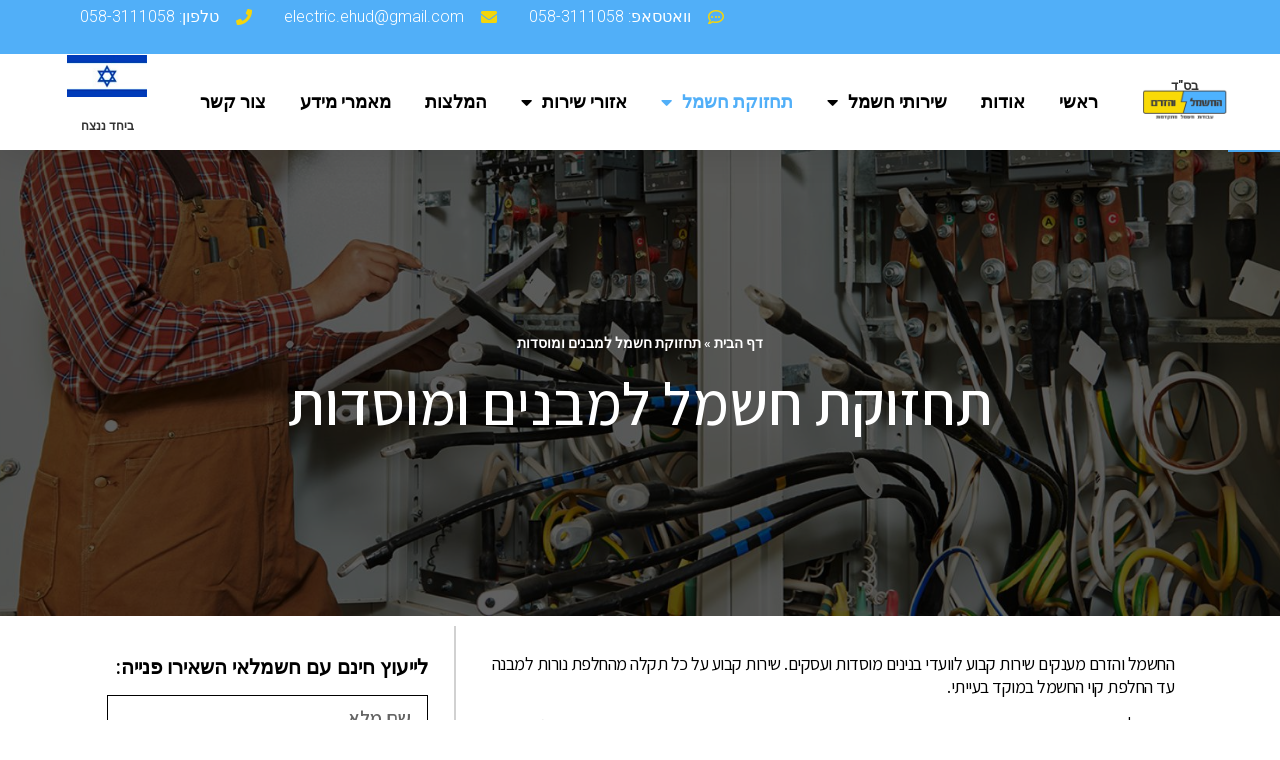

--- FILE ---
content_type: text/html; charset=UTF-8
request_url: https://www.electricianil.co.il/%D7%AA%D7%97%D7%96%D7%95%D7%A7%D7%AA-%D7%9E%D7%91%D7%A0%D7%99%D7%9D-%D7%95%D7%9E%D7%95%D7%A1%D7%93%D7%95%D7%AA/
body_size: 27033
content:
<!doctype html>
<html dir="rtl" lang="he-IL">
<head>
	<meta charset="UTF-8">
	<meta name="viewport" content="width=device-width, initial-scale=1">
	<link rel="profile" href="https://gmpg.org/xfn/11">
	<meta name='robots' content='index, follow, max-image-preview:large, max-snippet:-1, max-video-preview:-1' />

	<!-- This site is optimized with the Yoast SEO plugin v22.1 - https://yoast.com/wordpress/plugins/seo/ -->
	<title>תחזוקת חשמל למבנים ומוסדות | למידע: 058-3111058 - החשמל והזרם</title>
	<meta name="description" content="שירות תחזוקת חשמל למבנים ומוסדות עם חברת &#039;החשמל והזרם&#039;. שירות מטעם חשמלאי מוסמך בזמינות מלאה, שירות מהיר ויסודי ובמחירים הוגנים. למידע נוסף &gt;" />
	<link rel="canonical" href="https://www.electricianil.co.il/תחזוקת-מבנים-ומוסדות/" />
	<meta property="og:locale" content="he_IL" />
	<meta property="og:type" content="article" />
	<meta property="og:title" content="תחזוקת חשמל למבנים ומוסדות | למידע: 058-3111058 - החשמל והזרם" />
	<meta property="og:description" content="שירות תחזוקת חשמל למבנים ומוסדות עם חברת &#039;החשמל והזרם&#039;. שירות מטעם חשמלאי מוסמך בזמינות מלאה, שירות מהיר ויסודי ובמחירים הוגנים. למידע נוסף &gt;" />
	<meta property="og:url" content="https://www.electricianil.co.il/תחזוקת-מבנים-ומוסדות/" />
	<meta property="og:site_name" content="החשמל והזרם- חשמלאי בפתח תקווה" />
	<meta property="article:modified_time" content="2023-03-01T19:52:59+00:00" />
	<meta property="og:image" content="https://www.electricianil.co.il/wp-content/uploads/2020/05/748129s.jpg" />
	<meta property="og:image:width" content="1900" />
	<meta property="og:image:height" content="599" />
	<meta property="og:image:type" content="image/jpeg" />
	<meta name="twitter:card" content="summary_large_image" />
	<meta name="twitter:label1" content="זמן קריאה מוערך" />
	<meta name="twitter:data1" content="2 דקות" />
	<script type="application/ld+json" class="yoast-schema-graph">{"@context":"https://schema.org","@graph":[{"@type":"WebPage","@id":"https://www.electricianil.co.il/%d7%aa%d7%97%d7%96%d7%95%d7%a7%d7%aa-%d7%9e%d7%91%d7%a0%d7%99%d7%9d-%d7%95%d7%9e%d7%95%d7%a1%d7%93%d7%95%d7%aa/","url":"https://www.electricianil.co.il/%d7%aa%d7%97%d7%96%d7%95%d7%a7%d7%aa-%d7%9e%d7%91%d7%a0%d7%99%d7%9d-%d7%95%d7%9e%d7%95%d7%a1%d7%93%d7%95%d7%aa/","name":"תחזוקת חשמל למבנים ומוסדות | למידע: 058-3111058 - החשמל והזרם","isPartOf":{"@id":"https://www.electricianil.co.il/#website"},"primaryImageOfPage":{"@id":"https://www.electricianil.co.il/%d7%aa%d7%97%d7%96%d7%95%d7%a7%d7%aa-%d7%9e%d7%91%d7%a0%d7%99%d7%9d-%d7%95%d7%9e%d7%95%d7%a1%d7%93%d7%95%d7%aa/#primaryimage"},"image":{"@id":"https://www.electricianil.co.il/%d7%aa%d7%97%d7%96%d7%95%d7%a7%d7%aa-%d7%9e%d7%91%d7%a0%d7%99%d7%9d-%d7%95%d7%9e%d7%95%d7%a1%d7%93%d7%95%d7%aa/#primaryimage"},"thumbnailUrl":"https://www.electricianil.co.il/wp-content/uploads/2020/05/748129s.jpg","datePublished":"2020-05-24T09:21:15+00:00","dateModified":"2023-03-01T19:52:59+00:00","description":"שירות תחזוקת חשמל למבנים ומוסדות עם חברת 'החשמל והזרם'. שירות מטעם חשמלאי מוסמך בזמינות מלאה, שירות מהיר ויסודי ובמחירים הוגנים. למידע נוסף >","breadcrumb":{"@id":"https://www.electricianil.co.il/%d7%aa%d7%97%d7%96%d7%95%d7%a7%d7%aa-%d7%9e%d7%91%d7%a0%d7%99%d7%9d-%d7%95%d7%9e%d7%95%d7%a1%d7%93%d7%95%d7%aa/#breadcrumb"},"inLanguage":"he-IL","potentialAction":[{"@type":"ReadAction","target":["https://www.electricianil.co.il/%d7%aa%d7%97%d7%96%d7%95%d7%a7%d7%aa-%d7%9e%d7%91%d7%a0%d7%99%d7%9d-%d7%95%d7%9e%d7%95%d7%a1%d7%93%d7%95%d7%aa/"]}]},{"@type":"ImageObject","inLanguage":"he-IL","@id":"https://www.electricianil.co.il/%d7%aa%d7%97%d7%96%d7%95%d7%a7%d7%aa-%d7%9e%d7%91%d7%a0%d7%99%d7%9d-%d7%95%d7%9e%d7%95%d7%a1%d7%93%d7%95%d7%aa/#primaryimage","url":"https://www.electricianil.co.il/wp-content/uploads/2020/05/748129s.jpg","contentUrl":"https://www.electricianil.co.il/wp-content/uploads/2020/05/748129s.jpg","width":1900,"height":599,"caption":"תחזוקת חשמל"},{"@type":"BreadcrumbList","@id":"https://www.electricianil.co.il/%d7%aa%d7%97%d7%96%d7%95%d7%a7%d7%aa-%d7%9e%d7%91%d7%a0%d7%99%d7%9d-%d7%95%d7%9e%d7%95%d7%a1%d7%93%d7%95%d7%aa/#breadcrumb","itemListElement":[{"@type":"ListItem","position":1,"name":"דף הבית","item":"https://www.electricianil.co.il/"},{"@type":"ListItem","position":2,"name":"תחזוקת חשמל למבנים ומוסדות"}]},{"@type":"WebSite","@id":"https://www.electricianil.co.il/#website","url":"https://www.electricianil.co.il/","name":"החשמל והזרם- חשמלאי בפתח תקווה","description":"עבודות חשמל מתקדמות","publisher":{"@id":"https://www.electricianil.co.il/#organization"},"potentialAction":[{"@type":"SearchAction","target":{"@type":"EntryPoint","urlTemplate":"https://www.electricianil.co.il/?s={search_term_string}"},"query-input":"required name=search_term_string"}],"inLanguage":"he-IL"},{"@type":"Organization","@id":"https://www.electricianil.co.il/#organization","name":"החשמל והזרם- חשמלאי בפתח תקווה","url":"https://www.electricianil.co.il/","logo":{"@type":"ImageObject","inLanguage":"he-IL","@id":"https://www.electricianil.co.il/#/schema/logo/image/","url":"https://www.electricianil.co.il/wp-content/uploads/2020/05/החשמל-והזרם-לוגו-1.png","contentUrl":"https://www.electricianil.co.il/wp-content/uploads/2020/05/החשמל-והזרם-לוגו-1.png","width":245,"height":85,"caption":"החשמל והזרם- חשמלאי בפתח תקווה"},"image":{"@id":"https://www.electricianil.co.il/#/schema/logo/image/"}}]}</script>
	<!-- / Yoast SEO plugin. -->


<link rel='dns-prefetch' href='//www.electricianil.co.il' />
<link rel="alternate" type="application/rss+xml" title="החשמל והזרם- חשמלאי בפתח תקווה &laquo; פיד‏" href="https://www.electricianil.co.il/feed/" />
<link rel="alternate" type="application/rss+xml" title="החשמל והזרם- חשמלאי בפתח תקווה &laquo; פיד תגובות‏" href="https://www.electricianil.co.il/comments/feed/" />
<script>
window._wpemojiSettings = {"baseUrl":"https:\/\/s.w.org\/images\/core\/emoji\/14.0.0\/72x72\/","ext":".png","svgUrl":"https:\/\/s.w.org\/images\/core\/emoji\/14.0.0\/svg\/","svgExt":".svg","source":{"concatemoji":"https:\/\/www.electricianil.co.il\/wp-includes\/js\/wp-emoji-release.min.js?ver=6.4.7"}};
/*! This file is auto-generated */
!function(i,n){var o,s,e;function c(e){try{var t={supportTests:e,timestamp:(new Date).valueOf()};sessionStorage.setItem(o,JSON.stringify(t))}catch(e){}}function p(e,t,n){e.clearRect(0,0,e.canvas.width,e.canvas.height),e.fillText(t,0,0);var t=new Uint32Array(e.getImageData(0,0,e.canvas.width,e.canvas.height).data),r=(e.clearRect(0,0,e.canvas.width,e.canvas.height),e.fillText(n,0,0),new Uint32Array(e.getImageData(0,0,e.canvas.width,e.canvas.height).data));return t.every(function(e,t){return e===r[t]})}function u(e,t,n){switch(t){case"flag":return n(e,"\ud83c\udff3\ufe0f\u200d\u26a7\ufe0f","\ud83c\udff3\ufe0f\u200b\u26a7\ufe0f")?!1:!n(e,"\ud83c\uddfa\ud83c\uddf3","\ud83c\uddfa\u200b\ud83c\uddf3")&&!n(e,"\ud83c\udff4\udb40\udc67\udb40\udc62\udb40\udc65\udb40\udc6e\udb40\udc67\udb40\udc7f","\ud83c\udff4\u200b\udb40\udc67\u200b\udb40\udc62\u200b\udb40\udc65\u200b\udb40\udc6e\u200b\udb40\udc67\u200b\udb40\udc7f");case"emoji":return!n(e,"\ud83e\udef1\ud83c\udffb\u200d\ud83e\udef2\ud83c\udfff","\ud83e\udef1\ud83c\udffb\u200b\ud83e\udef2\ud83c\udfff")}return!1}function f(e,t,n){var r="undefined"!=typeof WorkerGlobalScope&&self instanceof WorkerGlobalScope?new OffscreenCanvas(300,150):i.createElement("canvas"),a=r.getContext("2d",{willReadFrequently:!0}),o=(a.textBaseline="top",a.font="600 32px Arial",{});return e.forEach(function(e){o[e]=t(a,e,n)}),o}function t(e){var t=i.createElement("script");t.src=e,t.defer=!0,i.head.appendChild(t)}"undefined"!=typeof Promise&&(o="wpEmojiSettingsSupports",s=["flag","emoji"],n.supports={everything:!0,everythingExceptFlag:!0},e=new Promise(function(e){i.addEventListener("DOMContentLoaded",e,{once:!0})}),new Promise(function(t){var n=function(){try{var e=JSON.parse(sessionStorage.getItem(o));if("object"==typeof e&&"number"==typeof e.timestamp&&(new Date).valueOf()<e.timestamp+604800&&"object"==typeof e.supportTests)return e.supportTests}catch(e){}return null}();if(!n){if("undefined"!=typeof Worker&&"undefined"!=typeof OffscreenCanvas&&"undefined"!=typeof URL&&URL.createObjectURL&&"undefined"!=typeof Blob)try{var e="postMessage("+f.toString()+"("+[JSON.stringify(s),u.toString(),p.toString()].join(",")+"));",r=new Blob([e],{type:"text/javascript"}),a=new Worker(URL.createObjectURL(r),{name:"wpTestEmojiSupports"});return void(a.onmessage=function(e){c(n=e.data),a.terminate(),t(n)})}catch(e){}c(n=f(s,u,p))}t(n)}).then(function(e){for(var t in e)n.supports[t]=e[t],n.supports.everything=n.supports.everything&&n.supports[t],"flag"!==t&&(n.supports.everythingExceptFlag=n.supports.everythingExceptFlag&&n.supports[t]);n.supports.everythingExceptFlag=n.supports.everythingExceptFlag&&!n.supports.flag,n.DOMReady=!1,n.readyCallback=function(){n.DOMReady=!0}}).then(function(){return e}).then(function(){var e;n.supports.everything||(n.readyCallback(),(e=n.source||{}).concatemoji?t(e.concatemoji):e.wpemoji&&e.twemoji&&(t(e.twemoji),t(e.wpemoji)))}))}((window,document),window._wpemojiSettings);
</script>
<style id='wp-emoji-styles-inline-css'>

	img.wp-smiley, img.emoji {
		display: inline !important;
		border: none !important;
		box-shadow: none !important;
		height: 1em !important;
		width: 1em !important;
		margin: 0 0.07em !important;
		vertical-align: -0.1em !important;
		background: none !important;
		padding: 0 !important;
	}
</style>
<link rel='stylesheet' id='wp-block-library-rtl-css' href='https://www.electricianil.co.il/wp-includes/css/dist/block-library/style-rtl.min.css?ver=6.4.7' media='all' />
<style id='classic-theme-styles-inline-css'>
/*! This file is auto-generated */
.wp-block-button__link{color:#fff;background-color:#32373c;border-radius:9999px;box-shadow:none;text-decoration:none;padding:calc(.667em + 2px) calc(1.333em + 2px);font-size:1.125em}.wp-block-file__button{background:#32373c;color:#fff;text-decoration:none}
</style>
<style id='global-styles-inline-css'>
body{--wp--preset--color--black: #000000;--wp--preset--color--cyan-bluish-gray: #abb8c3;--wp--preset--color--white: #ffffff;--wp--preset--color--pale-pink: #f78da7;--wp--preset--color--vivid-red: #cf2e2e;--wp--preset--color--luminous-vivid-orange: #ff6900;--wp--preset--color--luminous-vivid-amber: #fcb900;--wp--preset--color--light-green-cyan: #7bdcb5;--wp--preset--color--vivid-green-cyan: #00d084;--wp--preset--color--pale-cyan-blue: #8ed1fc;--wp--preset--color--vivid-cyan-blue: #0693e3;--wp--preset--color--vivid-purple: #9b51e0;--wp--preset--gradient--vivid-cyan-blue-to-vivid-purple: linear-gradient(135deg,rgba(6,147,227,1) 0%,rgb(155,81,224) 100%);--wp--preset--gradient--light-green-cyan-to-vivid-green-cyan: linear-gradient(135deg,rgb(122,220,180) 0%,rgb(0,208,130) 100%);--wp--preset--gradient--luminous-vivid-amber-to-luminous-vivid-orange: linear-gradient(135deg,rgba(252,185,0,1) 0%,rgba(255,105,0,1) 100%);--wp--preset--gradient--luminous-vivid-orange-to-vivid-red: linear-gradient(135deg,rgba(255,105,0,1) 0%,rgb(207,46,46) 100%);--wp--preset--gradient--very-light-gray-to-cyan-bluish-gray: linear-gradient(135deg,rgb(238,238,238) 0%,rgb(169,184,195) 100%);--wp--preset--gradient--cool-to-warm-spectrum: linear-gradient(135deg,rgb(74,234,220) 0%,rgb(151,120,209) 20%,rgb(207,42,186) 40%,rgb(238,44,130) 60%,rgb(251,105,98) 80%,rgb(254,248,76) 100%);--wp--preset--gradient--blush-light-purple: linear-gradient(135deg,rgb(255,206,236) 0%,rgb(152,150,240) 100%);--wp--preset--gradient--blush-bordeaux: linear-gradient(135deg,rgb(254,205,165) 0%,rgb(254,45,45) 50%,rgb(107,0,62) 100%);--wp--preset--gradient--luminous-dusk: linear-gradient(135deg,rgb(255,203,112) 0%,rgb(199,81,192) 50%,rgb(65,88,208) 100%);--wp--preset--gradient--pale-ocean: linear-gradient(135deg,rgb(255,245,203) 0%,rgb(182,227,212) 50%,rgb(51,167,181) 100%);--wp--preset--gradient--electric-grass: linear-gradient(135deg,rgb(202,248,128) 0%,rgb(113,206,126) 100%);--wp--preset--gradient--midnight: linear-gradient(135deg,rgb(2,3,129) 0%,rgb(40,116,252) 100%);--wp--preset--font-size--small: 13px;--wp--preset--font-size--medium: 20px;--wp--preset--font-size--large: 36px;--wp--preset--font-size--x-large: 42px;--wp--preset--spacing--20: 0.44rem;--wp--preset--spacing--30: 0.67rem;--wp--preset--spacing--40: 1rem;--wp--preset--spacing--50: 1.5rem;--wp--preset--spacing--60: 2.25rem;--wp--preset--spacing--70: 3.38rem;--wp--preset--spacing--80: 5.06rem;--wp--preset--shadow--natural: 6px 6px 9px rgba(0, 0, 0, 0.2);--wp--preset--shadow--deep: 12px 12px 50px rgba(0, 0, 0, 0.4);--wp--preset--shadow--sharp: 6px 6px 0px rgba(0, 0, 0, 0.2);--wp--preset--shadow--outlined: 6px 6px 0px -3px rgba(255, 255, 255, 1), 6px 6px rgba(0, 0, 0, 1);--wp--preset--shadow--crisp: 6px 6px 0px rgba(0, 0, 0, 1);}:where(.is-layout-flex){gap: 0.5em;}:where(.is-layout-grid){gap: 0.5em;}body .is-layout-flow > .alignleft{float: left;margin-inline-start: 0;margin-inline-end: 2em;}body .is-layout-flow > .alignright{float: right;margin-inline-start: 2em;margin-inline-end: 0;}body .is-layout-flow > .aligncenter{margin-left: auto !important;margin-right: auto !important;}body .is-layout-constrained > .alignleft{float: left;margin-inline-start: 0;margin-inline-end: 2em;}body .is-layout-constrained > .alignright{float: right;margin-inline-start: 2em;margin-inline-end: 0;}body .is-layout-constrained > .aligncenter{margin-left: auto !important;margin-right: auto !important;}body .is-layout-constrained > :where(:not(.alignleft):not(.alignright):not(.alignfull)){max-width: var(--wp--style--global--content-size);margin-left: auto !important;margin-right: auto !important;}body .is-layout-constrained > .alignwide{max-width: var(--wp--style--global--wide-size);}body .is-layout-flex{display: flex;}body .is-layout-flex{flex-wrap: wrap;align-items: center;}body .is-layout-flex > *{margin: 0;}body .is-layout-grid{display: grid;}body .is-layout-grid > *{margin: 0;}:where(.wp-block-columns.is-layout-flex){gap: 2em;}:where(.wp-block-columns.is-layout-grid){gap: 2em;}:where(.wp-block-post-template.is-layout-flex){gap: 1.25em;}:where(.wp-block-post-template.is-layout-grid){gap: 1.25em;}.has-black-color{color: var(--wp--preset--color--black) !important;}.has-cyan-bluish-gray-color{color: var(--wp--preset--color--cyan-bluish-gray) !important;}.has-white-color{color: var(--wp--preset--color--white) !important;}.has-pale-pink-color{color: var(--wp--preset--color--pale-pink) !important;}.has-vivid-red-color{color: var(--wp--preset--color--vivid-red) !important;}.has-luminous-vivid-orange-color{color: var(--wp--preset--color--luminous-vivid-orange) !important;}.has-luminous-vivid-amber-color{color: var(--wp--preset--color--luminous-vivid-amber) !important;}.has-light-green-cyan-color{color: var(--wp--preset--color--light-green-cyan) !important;}.has-vivid-green-cyan-color{color: var(--wp--preset--color--vivid-green-cyan) !important;}.has-pale-cyan-blue-color{color: var(--wp--preset--color--pale-cyan-blue) !important;}.has-vivid-cyan-blue-color{color: var(--wp--preset--color--vivid-cyan-blue) !important;}.has-vivid-purple-color{color: var(--wp--preset--color--vivid-purple) !important;}.has-black-background-color{background-color: var(--wp--preset--color--black) !important;}.has-cyan-bluish-gray-background-color{background-color: var(--wp--preset--color--cyan-bluish-gray) !important;}.has-white-background-color{background-color: var(--wp--preset--color--white) !important;}.has-pale-pink-background-color{background-color: var(--wp--preset--color--pale-pink) !important;}.has-vivid-red-background-color{background-color: var(--wp--preset--color--vivid-red) !important;}.has-luminous-vivid-orange-background-color{background-color: var(--wp--preset--color--luminous-vivid-orange) !important;}.has-luminous-vivid-amber-background-color{background-color: var(--wp--preset--color--luminous-vivid-amber) !important;}.has-light-green-cyan-background-color{background-color: var(--wp--preset--color--light-green-cyan) !important;}.has-vivid-green-cyan-background-color{background-color: var(--wp--preset--color--vivid-green-cyan) !important;}.has-pale-cyan-blue-background-color{background-color: var(--wp--preset--color--pale-cyan-blue) !important;}.has-vivid-cyan-blue-background-color{background-color: var(--wp--preset--color--vivid-cyan-blue) !important;}.has-vivid-purple-background-color{background-color: var(--wp--preset--color--vivid-purple) !important;}.has-black-border-color{border-color: var(--wp--preset--color--black) !important;}.has-cyan-bluish-gray-border-color{border-color: var(--wp--preset--color--cyan-bluish-gray) !important;}.has-white-border-color{border-color: var(--wp--preset--color--white) !important;}.has-pale-pink-border-color{border-color: var(--wp--preset--color--pale-pink) !important;}.has-vivid-red-border-color{border-color: var(--wp--preset--color--vivid-red) !important;}.has-luminous-vivid-orange-border-color{border-color: var(--wp--preset--color--luminous-vivid-orange) !important;}.has-luminous-vivid-amber-border-color{border-color: var(--wp--preset--color--luminous-vivid-amber) !important;}.has-light-green-cyan-border-color{border-color: var(--wp--preset--color--light-green-cyan) !important;}.has-vivid-green-cyan-border-color{border-color: var(--wp--preset--color--vivid-green-cyan) !important;}.has-pale-cyan-blue-border-color{border-color: var(--wp--preset--color--pale-cyan-blue) !important;}.has-vivid-cyan-blue-border-color{border-color: var(--wp--preset--color--vivid-cyan-blue) !important;}.has-vivid-purple-border-color{border-color: var(--wp--preset--color--vivid-purple) !important;}.has-vivid-cyan-blue-to-vivid-purple-gradient-background{background: var(--wp--preset--gradient--vivid-cyan-blue-to-vivid-purple) !important;}.has-light-green-cyan-to-vivid-green-cyan-gradient-background{background: var(--wp--preset--gradient--light-green-cyan-to-vivid-green-cyan) !important;}.has-luminous-vivid-amber-to-luminous-vivid-orange-gradient-background{background: var(--wp--preset--gradient--luminous-vivid-amber-to-luminous-vivid-orange) !important;}.has-luminous-vivid-orange-to-vivid-red-gradient-background{background: var(--wp--preset--gradient--luminous-vivid-orange-to-vivid-red) !important;}.has-very-light-gray-to-cyan-bluish-gray-gradient-background{background: var(--wp--preset--gradient--very-light-gray-to-cyan-bluish-gray) !important;}.has-cool-to-warm-spectrum-gradient-background{background: var(--wp--preset--gradient--cool-to-warm-spectrum) !important;}.has-blush-light-purple-gradient-background{background: var(--wp--preset--gradient--blush-light-purple) !important;}.has-blush-bordeaux-gradient-background{background: var(--wp--preset--gradient--blush-bordeaux) !important;}.has-luminous-dusk-gradient-background{background: var(--wp--preset--gradient--luminous-dusk) !important;}.has-pale-ocean-gradient-background{background: var(--wp--preset--gradient--pale-ocean) !important;}.has-electric-grass-gradient-background{background: var(--wp--preset--gradient--electric-grass) !important;}.has-midnight-gradient-background{background: var(--wp--preset--gradient--midnight) !important;}.has-small-font-size{font-size: var(--wp--preset--font-size--small) !important;}.has-medium-font-size{font-size: var(--wp--preset--font-size--medium) !important;}.has-large-font-size{font-size: var(--wp--preset--font-size--large) !important;}.has-x-large-font-size{font-size: var(--wp--preset--font-size--x-large) !important;}
.wp-block-navigation a:where(:not(.wp-element-button)){color: inherit;}
:where(.wp-block-post-template.is-layout-flex){gap: 1.25em;}:where(.wp-block-post-template.is-layout-grid){gap: 1.25em;}
:where(.wp-block-columns.is-layout-flex){gap: 2em;}:where(.wp-block-columns.is-layout-grid){gap: 2em;}
.wp-block-pullquote{font-size: 1.5em;line-height: 1.6;}
</style>
<link rel='stylesheet' id='hello-elementor-css' href='https://www.electricianil.co.il/wp-content/themes/hello-elementor/style.min.css?ver=3.0.1' media='all' />
<link rel='stylesheet' id='hello-elementor-theme-style-css' href='https://www.electricianil.co.il/wp-content/themes/hello-elementor/theme.min.css?ver=3.0.1' media='all' />
<link rel='stylesheet' id='hello-elementor-header-footer-css' href='https://www.electricianil.co.il/wp-content/themes/hello-elementor/header-footer.min.css?ver=3.0.1' media='all' />
<link rel='stylesheet' id='elementor-icons-css' href='https://www.electricianil.co.il/wp-content/plugins/elementor/assets/lib/eicons/css/elementor-icons.min.css?ver=5.27.0' media='all' />
<link rel='stylesheet' id='elementor-frontend-css' href='https://www.electricianil.co.il/wp-content/plugins/elementor/assets/css/frontend-rtl.min.css?ver=3.19.2' media='all' />
<style id='elementor-frontend-inline-css'>
.elementor-2289 .elementor-element.elementor-element-1ce3bbe:not(.elementor-motion-effects-element-type-background), .elementor-2289 .elementor-element.elementor-element-1ce3bbe > .elementor-motion-effects-container > .elementor-motion-effects-layer{background-image:url("https://www.electricianil.co.il/wp-content/uploads/2020/05/748129s.jpg");}
</style>
<link rel='stylesheet' id='swiper-css' href='https://www.electricianil.co.il/wp-content/plugins/elementor/assets/lib/swiper/css/swiper.min.css?ver=5.3.6' media='all' />
<link rel='stylesheet' id='elementor-post-2179-css' href='https://www.electricianil.co.il/wp-content/uploads/elementor/css/post-2179.css?ver=1708627120' media='all' />
<link rel='stylesheet' id='elementor-pro-css' href='https://www.electricianil.co.il/wp-content/plugins/elementor-pro/assets/css/frontend-rtl.min.css?ver=3.10.1' media='all' />
<link rel='stylesheet' id='elementor-post-2494-css' href='https://www.electricianil.co.il/wp-content/uploads/elementor/css/post-2494.css?ver=1708633925' media='all' />
<link rel='stylesheet' id='elementor-post-2717-css' href='https://www.electricianil.co.il/wp-content/uploads/elementor/css/post-2717.css?ver=1709362436' media='all' />
<link rel='stylesheet' id='elementor-post-2289-css' href='https://www.electricianil.co.il/wp-content/uploads/elementor/css/post-2289.css?ver=1708628910' media='all' />
<link rel='stylesheet' id='pojo-a11y-css' href='https://www.electricianil.co.il/wp-content/plugins/pojo-accessibility/assets/css/style.min.css?ver=1.0.0' media='all' />
<link rel='stylesheet' id='google-fonts-1-css' href='https://fonts.googleapis.com/css?family=Roboto%3A100%2C100italic%2C200%2C200italic%2C300%2C300italic%2C400%2C400italic%2C500%2C500italic%2C600%2C600italic%2C700%2C700italic%2C800%2C800italic%2C900%2C900italic%7CRoboto+Slab%3A100%2C100italic%2C200%2C200italic%2C300%2C300italic%2C400%2C400italic%2C500%2C500italic%2C600%2C600italic%2C700%2C700italic%2C800%2C800italic%2C900%2C900italic%7CAssistant%3A100%2C100italic%2C200%2C200italic%2C300%2C300italic%2C400%2C400italic%2C500%2C500italic%2C600%2C600italic%2C700%2C700italic%2C800%2C800italic%2C900%2C900italic&#038;display=auto&#038;subset=hebrew&#038;ver=6.4.7' media='all' />
<link rel='stylesheet' id='elementor-icons-shared-0-css' href='https://www.electricianil.co.il/wp-content/plugins/elementor/assets/lib/font-awesome/css/fontawesome.min.css?ver=5.15.3' media='all' />
<link rel='stylesheet' id='elementor-icons-fa-regular-css' href='https://www.electricianil.co.il/wp-content/plugins/elementor/assets/lib/font-awesome/css/regular.min.css?ver=5.15.3' media='all' />
<link rel='stylesheet' id='elementor-icons-fa-solid-css' href='https://www.electricianil.co.il/wp-content/plugins/elementor/assets/lib/font-awesome/css/solid.min.css?ver=5.15.3' media='all' />
<link rel='stylesheet' id='elementor-icons-fa-brands-css' href='https://www.electricianil.co.il/wp-content/plugins/elementor/assets/lib/font-awesome/css/brands.min.css?ver=5.15.3' media='all' />
<link rel="preconnect" href="https://fonts.gstatic.com/" crossorigin><script src="https://www.electricianil.co.il/wp-includes/js/jquery/jquery.min.js?ver=3.7.1" id="jquery-core-js"></script>
<script src="https://www.electricianil.co.il/wp-includes/js/jquery/jquery-migrate.min.js?ver=3.4.1" id="jquery-migrate-js"></script>
<link rel="https://api.w.org/" href="https://www.electricianil.co.il/wp-json/" /><link rel="alternate" type="application/json" href="https://www.electricianil.co.il/wp-json/wp/v2/pages/2275" /><link rel="EditURI" type="application/rsd+xml" title="RSD" href="https://www.electricianil.co.il/xmlrpc.php?rsd" />
<meta name="generator" content="WordPress 6.4.7" />
<link rel='shortlink' href='https://www.electricianil.co.il/?p=2275' />
<link rel="alternate" type="application/json+oembed" href="https://www.electricianil.co.il/wp-json/oembed/1.0/embed?url=https%3A%2F%2Fwww.electricianil.co.il%2F%25d7%25aa%25d7%2597%25d7%2596%25d7%2595%25d7%25a7%25d7%25aa-%25d7%259e%25d7%2591%25d7%25a0%25d7%2599%25d7%259d-%25d7%2595%25d7%259e%25d7%2595%25d7%25a1%25d7%2593%25d7%2595%25d7%25aa%2F" />
<link rel="alternate" type="text/xml+oembed" href="https://www.electricianil.co.il/wp-json/oembed/1.0/embed?url=https%3A%2F%2Fwww.electricianil.co.il%2F%25d7%25aa%25d7%2597%25d7%2596%25d7%2595%25d7%25a7%25d7%25aa-%25d7%259e%25d7%2591%25d7%25a0%25d7%2599%25d7%259d-%25d7%2595%25d7%259e%25d7%2595%25d7%25a1%25d7%2593%25d7%2595%25d7%25aa%2F&#038;format=xml" />
<meta name="google-site-verification" content="k01MYHHDI9QDJHQzeh91nCDcRuwEj_IU-yxY1sv5nC4" />

<!-- Google tag (gtag.js) -->
<script async src="https://www.googletagmanager.com/gtag/js?id=UA-103723409-1"></script>
<script>
  window.dataLayer = window.dataLayer || [];
  function gtag(){dataLayer.push(arguments);}
  gtag('js', new Date());

  gtag('config', 'UA-103723409-1');
</script>
<meta name="generator" content="Elementor 3.19.2; features: e_optimized_assets_loading, additional_custom_breakpoints, block_editor_assets_optimize, e_image_loading_optimization; settings: css_print_method-external, google_font-enabled, font_display-auto">
<script src="https://static.elfsight.com/platform/platform.js" data-use-service-core defer></script>
<div class="elfsight-app-bbfa4cc0-bf73-4936-9880-588f8a91a3b1" data-elfsight-app-lazy></div>
<script src="https://static.elfsight.com/platform/platform.js" data-use-service-core defer></script>
<div class="elfsight-app-42bed2f2-d045-43d9-af48-8ed367d65cfe" data-elfsight-app-lazy></div>
<style type="text/css">
#pojo-a11y-toolbar .pojo-a11y-toolbar-toggle a{ background-color: #4eb2ff;	color: #ffffff;}
#pojo-a11y-toolbar .pojo-a11y-toolbar-overlay, #pojo-a11y-toolbar .pojo-a11y-toolbar-overlay ul.pojo-a11y-toolbar-items.pojo-a11y-links{ border-color: #4eb2ff;}
body.pojo-a11y-focusable a:focus{ outline-style: solid !important;	outline-width: 1px !important;	outline-color: #FF0000 !important;}
#pojo-a11y-toolbar{ top: 100px !important;}
#pojo-a11y-toolbar .pojo-a11y-toolbar-overlay{ background-color: #ffffff;}
#pojo-a11y-toolbar .pojo-a11y-toolbar-overlay ul.pojo-a11y-toolbar-items li.pojo-a11y-toolbar-item a, #pojo-a11y-toolbar .pojo-a11y-toolbar-overlay p.pojo-a11y-toolbar-title{ color: #333333;}
#pojo-a11y-toolbar .pojo-a11y-toolbar-overlay ul.pojo-a11y-toolbar-items li.pojo-a11y-toolbar-item a.active{ background-color: #4eb2ff;	color: #ffffff;}
@media (max-width: 767px) { #pojo-a11y-toolbar { top: 50px !important; } }</style><link rel="icon" href="https://www.electricianil.co.il/wp-content/uploads/2020/05/cropped-החשמל-והזרם-לוגו-32x32.png" sizes="32x32" />
<link rel="icon" href="https://www.electricianil.co.il/wp-content/uploads/2020/05/cropped-החשמל-והזרם-לוגו-192x192.png" sizes="192x192" />
<link rel="apple-touch-icon" href="https://www.electricianil.co.il/wp-content/uploads/2020/05/cropped-החשמל-והזרם-לוגו-180x180.png" />
<meta name="msapplication-TileImage" content="https://www.electricianil.co.il/wp-content/uploads/2020/05/cropped-החשמל-והזרם-לוגו-270x270.png" />
</head>
<body class="rtl page-template-default page page-id-2275 elementor-default elementor-kit-2179 elementor-page-2289">


<a class="skip-link screen-reader-text" href="#content">דלג לתוכן</a>

		<div data-elementor-type="header" data-elementor-id="2494" class="elementor elementor-2494 elementor-location-header">
					<div class="elementor-section-wrap">
								<section class="elementor-section elementor-top-section elementor-element elementor-element-4a69d71d elementor-section-full_width elementor-section-height-default elementor-section-height-default" data-id="4a69d71d" data-element_type="section" id="header_pop" data-settings="{&quot;sticky&quot;:&quot;top&quot;,&quot;sticky_on&quot;:[&quot;desktop&quot;,&quot;tablet&quot;,&quot;mobile&quot;],&quot;sticky_offset&quot;:0,&quot;sticky_effects_offset&quot;:0}">
						<div class="elementor-container elementor-column-gap-default">
					<div class="elementor-column elementor-col-100 elementor-top-column elementor-element elementor-element-77fa5427" data-id="77fa5427" data-element_type="column">
			<div class="elementor-widget-wrap elementor-element-populated">
						<section class="elementor-section elementor-inner-section elementor-element elementor-element-5b9444c2 elementor-reverse-mobile elementor-section-full_width elementor-section-height-default elementor-section-height-default" data-id="5b9444c2" data-element_type="section" data-settings="{&quot;background_background&quot;:&quot;classic&quot;}">
						<div class="elementor-container elementor-column-gap-default">
					<div class="elementor-column elementor-col-100 elementor-inner-column elementor-element elementor-element-736ac4f1 elementor-hidden-mobile" data-id="736ac4f1" data-element_type="column">
			<div class="elementor-widget-wrap elementor-element-populated">
						<div class="elementor-element elementor-element-11cac31 elementor-icon-list--layout-inline elementor-align-left elementor-mobile-align-center elementor-hidden-phone elementor-list-item-link-full_width elementor-widget elementor-widget-icon-list" data-id="11cac31" data-element_type="widget" data-widget_type="icon-list.default">
				<div class="elementor-widget-container">
					<ul class="elementor-icon-list-items elementor-inline-items">
							<li class="elementor-icon-list-item elementor-inline-item">
											<a href="https://api.whatsapp.com/send?phone=972583111058&#038;text=צרו%20איתי%20קשר">

												<span class="elementor-icon-list-icon">
							<i aria-hidden="true" class="far fa-comment-dots"></i>						</span>
										<span class="elementor-icon-list-text">וואטסאפ: 058-3111058</span>
											</a>
									</li>
								<li class="elementor-icon-list-item elementor-inline-item">
											<a href="mailto:electric.ehud@gmail.com‬">

												<span class="elementor-icon-list-icon">
							<i aria-hidden="true" class="fas fa-envelope"></i>						</span>
										<span class="elementor-icon-list-text">electric.ehud@gmail.com‬</span>
											</a>
									</li>
								<li class="elementor-icon-list-item elementor-inline-item">
											<a href="tel:0583111058">

												<span class="elementor-icon-list-icon">
							<i aria-hidden="true" class="fas fa-phone"></i>						</span>
										<span class="elementor-icon-list-text">טלפון: 058-3111058</span>
											</a>
									</li>
						</ul>
				</div>
				</div>
				<div class="elementor-element elementor-element-c6531b0 elementor-icon-list--layout-inline elementor-align-left elementor-mobile-align-center elementor-hidden-desktop elementor-hidden-tablet elementor-list-item-link-full_width elementor-widget elementor-widget-icon-list" data-id="c6531b0" data-element_type="widget" data-widget_type="icon-list.default">
				<div class="elementor-widget-container">
					<ul class="elementor-icon-list-items elementor-inline-items">
							<li class="elementor-icon-list-item elementor-inline-item">
											<a href="https://api.whatsapp.com/send?phone=972583111058&#038;text=צרו%20איתי%20קשר">

												<span class="elementor-icon-list-icon">
							<i aria-hidden="true" class="far fa-comment-dots"></i>						</span>
										<span class="elementor-icon-list-text"></span>
											</a>
									</li>
								<li class="elementor-icon-list-item elementor-inline-item">
											<a href="mailto:electric.ehud@gmail.com‬">

												<span class="elementor-icon-list-icon">
							<i aria-hidden="true" class="fas fa-envelope"></i>						</span>
										<span class="elementor-icon-list-text"></span>
											</a>
									</li>
								<li class="elementor-icon-list-item elementor-inline-item">
											<a href="tel://0583111058">

												<span class="elementor-icon-list-icon">
							<i aria-hidden="true" class="fas fa-phone"></i>						</span>
										<span class="elementor-icon-list-text"></span>
											</a>
									</li>
						</ul>
				</div>
				</div>
					</div>
		</div>
					</div>
		</section>
				<section class="elementor-section elementor-inner-section elementor-element elementor-element-3cdabc96 elementor-section-boxed elementor-section-height-default elementor-section-height-default" data-id="3cdabc96" data-element_type="section" data-settings="{&quot;background_background&quot;:&quot;classic&quot;}">
						<div class="elementor-container elementor-column-gap-default">
					<div class="elementor-column elementor-col-33 elementor-inner-column elementor-element elementor-element-60c568d7" data-id="60c568d7" data-element_type="column">
			<div class="elementor-widget-wrap elementor-element-populated">
						<div class="elementor-element elementor-element-c9fcb3b elementor-widget elementor-widget-heading" data-id="c9fcb3b" data-element_type="widget" data-widget_type="heading.default">
				<div class="elementor-widget-container">
			<p class="elementor-heading-title elementor-size-default">בס"ד</p>		</div>
				</div>
				<div class="elementor-element elementor-element-5c2d52dd elementor-widget elementor-widget-image" data-id="5c2d52dd" data-element_type="widget" data-widget_type="image.default">
				<div class="elementor-widget-container">
														<a href="https://www.electricianil.co.il">
							<img loading="lazy" width="800" height="305" src="https://www.electricianil.co.il/wp-content/uploads/2020/05/לוגו-1024x390.png" class="attachment-large size-large wp-image-2181" alt="החשמל והזרם - שירותי חשמלאי מוסמך" srcset="https://www.electricianil.co.il/wp-content/uploads/2020/05/לוגו-1024x390.png 1024w, https://www.electricianil.co.il/wp-content/uploads/2020/05/לוגו-300x114.png 300w, https://www.electricianil.co.il/wp-content/uploads/2020/05/לוגו-768x292.png 768w, https://www.electricianil.co.il/wp-content/uploads/2020/05/לוגו-1536x585.png 1536w, https://www.electricianil.co.il/wp-content/uploads/2020/05/לוגו-2048x780.png 2048w" sizes="(max-width: 800px) 100vw, 800px" />								</a>
													</div>
				</div>
					</div>
		</div>
				<div class="elementor-column elementor-col-33 elementor-inner-column elementor-element elementor-element-4ade5a61" data-id="4ade5a61" data-element_type="column">
			<div class="elementor-widget-wrap elementor-element-populated">
						<div class="elementor-element elementor-element-519097bd elementor-nav-menu__align-center elementor-nav-menu--stretch elementor-nav-menu__text-align-center elementor-nav-menu--dropdown-tablet elementor-nav-menu--toggle elementor-nav-menu--burger elementor-widget elementor-widget-nav-menu" data-id="519097bd" data-element_type="widget" data-settings="{&quot;full_width&quot;:&quot;stretch&quot;,&quot;layout&quot;:&quot;horizontal&quot;,&quot;submenu_icon&quot;:{&quot;value&quot;:&quot;&lt;i class=\&quot;fas fa-caret-down\&quot;&gt;&lt;\/i&gt;&quot;,&quot;library&quot;:&quot;fa-solid&quot;},&quot;toggle&quot;:&quot;burger&quot;}" data-widget_type="nav-menu.default">
				<div class="elementor-widget-container">
						<nav migration_allowed="1" migrated="0" class="elementor-nav-menu--main elementor-nav-menu__container elementor-nav-menu--layout-horizontal e--pointer-overline e--animation-fade">
				<ul id="menu-1-519097bd" class="elementor-nav-menu"><li class="menu-item menu-item-type-post_type menu-item-object-page menu-item-home menu-item-3011"><a href="https://www.electricianil.co.il/" class="elementor-item">ראשי</a></li>
<li class="menu-item menu-item-type-post_type menu-item-object-page menu-item-2240"><a href="https://www.electricianil.co.il/%d7%90%d7%95%d7%93%d7%95%d7%aa/" class="elementor-item">אודות</a></li>
<li class="menu-item menu-item-type-post_type menu-item-object-page menu-item-has-children menu-item-2358"><a href="https://www.electricianil.co.il/%d7%a9%d7%99%d7%a8%d7%95%d7%aa%d7%99-%d7%97%d7%a9%d7%9e%d7%9c/" class="elementor-item">שירותי חשמל</a>
<ul class="sub-menu elementor-nav-menu--dropdown">
	<li class="menu-item menu-item-type-custom menu-item-object-custom menu-item-has-children menu-item-3339"><a href="#" class="elementor-sub-item elementor-item-anchor">לוחות חשמל</a>
	<ul class="sub-menu elementor-nav-menu--dropdown">
		<li class="menu-item menu-item-type-post_type menu-item-object-page menu-item-2367"><a href="https://www.electricianil.co.il/%d7%94%d7%97%d7%9c%d7%a4%d7%94-%d7%95%d7%aa%d7%99%d7%a7%d7%95%d7%9f-%d7%a9%d7%9c-%d7%9c%d7%95%d7%97%d7%95%d7%aa-%d7%97%d7%a9%d7%9e%d7%9c/" class="elementor-sub-item">החלפה ותיקון לוחות חשמל</a></li>
		<li class="menu-item menu-item-type-post_type menu-item-object-page menu-item-2536"><a href="https://www.electricianil.co.il/%d7%94%d7%97%d7%9c%d7%a4%d7%aa-%d7%9c%d7%95%d7%97-%d7%97%d7%a9%d7%9e%d7%9c/" class="elementor-sub-item">החלפת לוח חשמל</a></li>
		<li class="menu-item menu-item-type-post_type menu-item-object-page menu-item-2886"><a href="https://www.electricianil.co.il/%d7%94%d7%aa%d7%a7%d7%a0%d7%aa-%d7%a9%d7%a2%d7%95%d7%9f-%d7%a9%d7%91%d7%aa-%d7%9c%d7%9c%d7%95%d7%97-%d7%97%d7%a9%d7%9e%d7%9c/" class="elementor-sub-item">התקנת שעון שבת ללוח חשמל</a></li>
	</ul>
</li>
	<li class="menu-item menu-item-type-post_type menu-item-object-page menu-item-has-children menu-item-2364"><a href="https://www.electricianil.co.il/%d7%aa%d7%99%d7%a7%d7%95%d7%9f-%d7%aa%d7%a7%d7%9c%d7%95%d7%aa-%d7%91%d7%93%d7%95%d7%93-%d7%97%d7%a9%d7%9e%d7%9c/" class="elementor-sub-item">תיקון תקלות בדוד חשמל</a>
	<ul class="sub-menu elementor-nav-menu--dropdown">
		<li class="menu-item menu-item-type-post_type menu-item-object-page menu-item-2566"><a href="https://www.electricianil.co.il/%d7%94%d7%97%d7%9c%d7%a4%d7%aa-%d7%92%d7%95%d7%a3-%d7%97%d7%99%d7%9e%d7%95%d7%9d-%d7%91%d7%93%d7%95%d7%93/" class="elementor-sub-item">החלפת גוף חימום בדוד</a></li>
		<li class="menu-item menu-item-type-post_type menu-item-object-page menu-item-2574"><a href="https://www.electricianil.co.il/%d7%aa%d7%99%d7%a7%d7%95%d7%9f-%d7%93%d7%95%d7%93-%d7%97%d7%a9%d7%9e%d7%9c-%d7%9e%d7%a7%d7%a6%d7%a8/" class="elementor-sub-item">תיקון דוד חשמל מקצר</a></li>
		<li class="menu-item menu-item-type-post_type menu-item-object-page menu-item-2629"><a href="https://www.electricianil.co.il/%d7%93%d7%95%d7%93-%d7%a9%d7%9e%d7%a9-%d7%9e%d7%a7%d7%a6%d7%a8/" class="elementor-sub-item">דוד שמש מקצר</a></li>
		<li class="menu-item menu-item-type-post_type menu-item-object-page menu-item-3194"><a href="https://www.electricianil.co.il/%d7%94%d7%97%d7%9c%d7%a4%d7%aa-%d7%a4%d7%9c%d7%90%d7%a0%d7%92-%d7%91%d7%93%d7%95%d7%93/" class="elementor-sub-item">החלפת פלאנג' בדוד</a></li>
	</ul>
</li>
	<li class="menu-item menu-item-type-post_type menu-item-object-page menu-item-has-children menu-item-2363"><a href="https://www.electricianil.co.il/%d7%94%d7%aa%d7%a7%d7%a0%d7%aa-%d7%95%d7%aa%d7%9b%d7%a0%d7%95%d7%9f-%d7%92%d7%95%d7%a4%d7%99-%d7%aa%d7%90%d7%95%d7%a8%d7%94/" class="elementor-sub-item">התקנת ותכנון גופי תאורה</a>
	<ul class="sub-menu elementor-nav-menu--dropdown">
		<li class="menu-item menu-item-type-post_type menu-item-object-page menu-item-2628"><a href="https://www.electricianil.co.il/%d7%94%d7%aa%d7%a7%d7%a0%d7%aa-%d7%92%d7%95%d7%a4%d7%99-%d7%aa%d7%90%d7%95%d7%a8%d7%94/" class="elementor-sub-item">חשמלאי התקנת גופי תאורה</a></li>
	</ul>
</li>
	<li class="menu-item menu-item-type-custom menu-item-object-custom menu-item-has-children menu-item-3340"><a href="#" class="elementor-sub-item elementor-item-anchor">חיבורים ונקודות חשמל</a>
	<ul class="sub-menu elementor-nav-menu--dropdown">
		<li class="menu-item menu-item-type-post_type menu-item-object-page menu-item-2366"><a href="https://www.electricianil.co.il/%d7%94%d7%92%d7%93%d7%9c%d7%aa-%d7%97%d7%99%d7%91%d7%95%d7%a8-%d7%97%d7%a6%d7%99-%d7%a4%d7%90%d7%96%d7%99-%d7%95%d7%aa%d7%9c%d7%aa-%d7%a4%d7%90%d7%96%d7%99/" class="elementor-sub-item">הגדלת חיבור חצי פאזי ותלת פאזי</a></li>
		<li class="menu-item menu-item-type-post_type menu-item-object-page menu-item-2365"><a href="https://www.electricianil.co.il/%d7%94%d7%97%d7%9c%d7%a4%d7%aa-%d7%a9%d7%a7%d7%a2%d7%99%d7%9d-%d7%95%d7%9e%d7%aa%d7%92%d7%99%d7%9d/" class="elementor-sub-item">החלפת שקעים ומתגים</a></li>
		<li class="menu-item menu-item-type-post_type menu-item-object-page menu-item-2362"><a href="https://www.electricianil.co.il/%d7%a0%d7%a7%d7%95%d7%93%d7%95%d7%aa-%d7%9b%d7%97-%d7%9c%d7%9e%d7%96%d7%92%d7%a0%d7%99%d7%9d/" class="elementor-sub-item">נקודות כח למזגנים</a></li>
	</ul>
</li>
	<li class="menu-item menu-item-type-post_type menu-item-object-page menu-item-2359"><a href="https://www.electricianil.co.il/%d7%91%d7%99%d7%aa-%d7%97%d7%9b%d7%9d/" class="elementor-sub-item">חשמלאי בית חכם</a></li>
	<li class="menu-item menu-item-type-post_type menu-item-object-page menu-item-2361"><a href="https://www.electricianil.co.il/%d7%91%d7%93%d7%99%d7%a7%d7%aa-%d7%94%d7%90%d7%a8%d7%a7%d7%94-%d7%91%d7%91%d7%99%d7%aa/" class="elementor-sub-item">בדיקת הארקה בבית</a></li>
	<li class="menu-item menu-item-type-post_type menu-item-object-page menu-item-2360"><a href="https://www.electricianil.co.il/%d7%90%d7%99%d7%aa%d7%95%d7%a8-%d7%95%d7%aa%d7%99%d7%a7%d7%95%d7%9f-%d7%91%d7%a2%d7%99%d7%95%d7%aa-%d7%a2%d7%95%d7%9e%d7%a1/" class="elementor-sub-item">איתור ותיקון בעיות עומס חשמל בבית</a></li>
	<li class="menu-item menu-item-type-post_type menu-item-object-page menu-item-2370"><a href="https://www.electricianil.co.il/%d7%aa%d7%99%d7%a7%d7%95%d7%9f-%d7%a7%d7%a6%d7%a8-%d7%97%d7%a9%d7%9e%d7%9c%d7%99/" class="elementor-sub-item">תיקון קצר חשמלי</a></li>
	<li class="menu-item menu-item-type-post_type menu-item-object-page menu-item-has-children menu-item-2542"><a href="https://www.electricianil.co.il/%d7%94%d7%aa%d7%a7%d7%a0%d7%aa-%d7%a2%d7%9e%d7%93%d7%aa-%d7%98%d7%a2%d7%99%d7%a0%d7%94-%d7%9c%d7%a8%d7%9b%d7%91-%d7%97%d7%a9%d7%9e%d7%9c%d7%99/" class="elementor-sub-item">התקנת עמדת טעינה לרכב חשמלי</a>
	<ul class="sub-menu elementor-nav-menu--dropdown">
		<li class="menu-item menu-item-type-post_type menu-item-object-page menu-item-2838"><a href="https://www.electricianil.co.il/%d7%94%d7%aa%d7%a7%d7%a0%d7%aa-%d7%a2%d7%9e%d7%93%d7%aa-%d7%98%d7%a2%d7%99%d7%a0%d7%94-%d7%9c%d7%a8%d7%9b%d7%91-%d7%97%d7%a9%d7%9e%d7%9c%d7%99/%d7%94%d7%aa%d7%a7%d7%a0%d7%aa-%d7%a2%d7%9e%d7%93%d7%aa-%d7%98%d7%a2%d7%99%d7%a0%d7%94-%d7%9c%d7%98%d7%a1%d7%9c%d7%94/" class="elementor-sub-item">התקנת עמדת טעינה לטסלה</a></li>
		<li class="menu-item menu-item-type-post_type menu-item-object-page menu-item-2905"><a href="https://www.electricianil.co.il/%d7%94%d7%aa%d7%a7%d7%a0%d7%aa-%d7%a2%d7%9e%d7%93%d7%aa-%d7%98%d7%a2%d7%99%d7%a0%d7%94-%d7%9c%d7%a8%d7%9b%d7%91-%d7%97%d7%a9%d7%9e%d7%9c%d7%99/%d7%94%d7%aa%d7%a7%d7%a0%d7%aa-%d7%a2%d7%9e%d7%93%d7%aa-%d7%98%d7%a2%d7%99%d7%a0%d7%94-%d7%9c%d7%a7%d7%99%d7%94/" class="elementor-sub-item">התקנת עמדת טעינה לקיה</a></li>
	</ul>
</li>
	<li class="menu-item menu-item-type-post_type menu-item-object-page menu-item-2369"><a href="https://www.electricianil.co.il/%d7%9e%d7%9e%d7%a1%d7%a8-%d7%a4%d7%97%d7%aa/" class="elementor-sub-item">החלפת ממסר פחת</a></li>
	<li class="menu-item menu-item-type-post_type menu-item-object-page menu-item-2767"><a href="https://www.electricianil.co.il/%d7%94%d7%aa%d7%a7%d7%a0%d7%aa-%d7%9e%d7%90%d7%95%d7%95%d7%a8%d7%a8-%d7%aa%d7%a7%d7%a8%d7%94/" class="elementor-sub-item">התקנת מאוורר תקרה</a></li>
</ul>
</li>
<li class="menu-item menu-item-type-post_type menu-item-object-page current-menu-item page_item page-item-2275 current_page_item menu-item-has-children menu-item-2368"><a href="https://www.electricianil.co.il/%d7%aa%d7%97%d7%96%d7%95%d7%a7%d7%aa-%d7%9e%d7%91%d7%a0%d7%99%d7%9d-%d7%95%d7%9e%d7%95%d7%a1%d7%93%d7%95%d7%aa/" aria-current="page" class="elementor-item elementor-item-active">תחזוקת חשמל</a>
<ul class="sub-menu elementor-nav-menu--dropdown">
	<li class="menu-item menu-item-type-post_type menu-item-object-page menu-item-2374"><a href="https://www.electricianil.co.il/%d7%97%d7%99%d7%93%d7%95%d7%a9-%d7%95%d7%a9%d7%99%d7%a4%d7%95%d7%a5-%d7%aa%d7%a9%d7%aa%d7%99%d7%95%d7%aa-%d7%97%d7%a9%d7%9e%d7%9c/" class="elementor-sub-item">חידוש ושיפוץ תשתיות חשמל</a></li>
	<li class="menu-item menu-item-type-post_type menu-item-object-page menu-item-2627"><a href="https://www.electricianil.co.il/%d7%91%d7%93%d7%99%d7%a7%d7%aa-%d7%97%d7%a9%d7%9e%d7%9c/" class="elementor-sub-item">בדיקת חשמל</a></li>
</ul>
</li>
<li class="menu-item menu-item-type-custom menu-item-object-custom menu-item-has-children menu-item-2906"><a href="#" class="elementor-item elementor-item-anchor">אזורי שירות</a>
<ul class="sub-menu elementor-nav-menu--dropdown">
	<li class="menu-item menu-item-type-post_type menu-item-object-page menu-item-has-children menu-item-2643"><a href="https://www.electricianil.co.il/%d7%97%d7%a9%d7%9e%d7%9c%d7%90%d7%99-%d7%91%d7%9e%d7%a8%d7%9b%d7%96/" class="elementor-sub-item">חשמלאי במרכז</a>
	<ul class="sub-menu elementor-nav-menu--dropdown">
		<li class="menu-item menu-item-type-post_type menu-item-object-page menu-item-2644"><a href="https://www.electricianil.co.il/%d7%97%d7%a9%d7%9e%d7%9c%d7%90%d7%99-%d7%91%d7%9e%d7%a8%d7%9b%d7%96/%d7%97%d7%a9%d7%9e%d7%9c%d7%90%d7%99-%d7%91%d7%a4%d7%aa%d7%97-%d7%aa%d7%a7%d7%95%d7%95%d7%94/" class="elementor-sub-item">חשמלאי בפתח תקווה</a></li>
		<li class="menu-item menu-item-type-post_type menu-item-object-page menu-item-2657"><a href="https://www.electricianil.co.il/%d7%97%d7%a9%d7%9e%d7%9c%d7%90%d7%99-%d7%91%d7%9e%d7%a8%d7%9b%d7%96/%d7%97%d7%a9%d7%9e%d7%9c%d7%90%d7%99-%d7%91%d7%a8%d7%90%d7%a9-%d7%94%d7%a2%d7%99%d7%9f/" class="elementor-sub-item">חשמלאי בראש העין</a></li>
		<li class="menu-item menu-item-type-post_type menu-item-object-page menu-item-2658"><a href="https://www.electricianil.co.il/%d7%97%d7%a9%d7%9e%d7%9c%d7%90%d7%99-%d7%91%d7%9e%d7%a8%d7%9b%d7%96/%d7%97%d7%a9%d7%9e%d7%9c%d7%90%d7%99-%d7%91%d7%92%d7%a0%d7%99-%d7%aa%d7%a7%d7%95%d7%95%d7%94/" class="elementor-sub-item">חשמלאי בגני תקווה</a></li>
		<li class="menu-item menu-item-type-post_type menu-item-object-page menu-item-2668"><a href="https://www.electricianil.co.il/%d7%97%d7%a9%d7%9e%d7%9c%d7%90%d7%99-%d7%91%d7%9e%d7%a8%d7%9b%d7%96/%d7%97%d7%a9%d7%9e%d7%9c%d7%90%d7%99-%d7%91%d7%92%d7%91%d7%a2%d7%aa%d7%99%d7%99%d7%9d/" class="elementor-sub-item">חשמלאי בגבעתיים</a></li>
		<li class="menu-item menu-item-type-post_type menu-item-object-page menu-item-2669"><a href="https://www.electricianil.co.il/%d7%97%d7%a9%d7%9e%d7%9c%d7%90%d7%99-%d7%91%d7%9e%d7%a8%d7%9b%d7%96/%d7%97%d7%a9%d7%9e%d7%9c%d7%90%d7%99-%d7%91%d7%a8%d7%9e%d7%aa-%d7%92%d7%9f/" class="elementor-sub-item">חשמלאי ברמת גן</a></li>
		<li class="menu-item menu-item-type-post_type menu-item-object-page menu-item-2674"><a href="https://www.electricianil.co.il/%d7%97%d7%a9%d7%9e%d7%9c%d7%90%d7%99-%d7%91%d7%9e%d7%a8%d7%9b%d7%96/%d7%97%d7%a9%d7%9e%d7%9c%d7%90%d7%99-%d7%91%d7%aa%d7%9c-%d7%90%d7%91%d7%99%d7%91/" class="elementor-sub-item">חשמלאי בתל אביב</a></li>
		<li class="menu-item menu-item-type-post_type menu-item-object-page menu-item-2693"><a href="https://www.electricianil.co.il/%d7%97%d7%a9%d7%9e%d7%9c%d7%90%d7%99-%d7%91%d7%9e%d7%a8%d7%9b%d7%96/%d7%97%d7%a9%d7%9e%d7%9c%d7%90%d7%99-%d7%91%d7%a8%d7%90%d7%a9%d7%95%d7%9f-%d7%9c%d7%a6%d7%99%d7%95%d7%9f/" class="elementor-sub-item">חשמלאי בראשון לציון</a></li>
		<li class="menu-item menu-item-type-post_type menu-item-object-page menu-item-2695"><a href="https://www.electricianil.co.il/%d7%97%d7%a9%d7%9e%d7%9c%d7%90%d7%99-%d7%91%d7%9e%d7%a8%d7%9b%d7%96/%d7%97%d7%a9%d7%9e%d7%9c%d7%90%d7%99-%d7%91%d7%97%d7%95%d7%9c%d7%95%d7%9f/" class="elementor-sub-item">חשמלאי בחולון</a></li>
		<li class="menu-item menu-item-type-post_type menu-item-object-page menu-item-2694"><a href="https://www.electricianil.co.il/%d7%97%d7%a9%d7%9e%d7%9c%d7%90%d7%99-%d7%91%d7%9e%d7%a8%d7%9b%d7%96/%d7%97%d7%a9%d7%9e%d7%9c%d7%90%d7%99-%d7%91%d7%91%d7%aa-%d7%99%d7%9d/" class="elementor-sub-item">חשמלאי בבת ים</a></li>
		<li class="menu-item menu-item-type-post_type menu-item-object-page menu-item-3458"><a href="https://www.electricianil.co.il/%d7%97%d7%a9%d7%9e%d7%9c%d7%90%d7%99-%d7%91%d7%9e%d7%a8%d7%9b%d7%96/%d7%97%d7%a9%d7%9e%d7%9c%d7%90%d7%99-%d7%91%d7%a0%d7%95%d7%95%d7%94-%d7%9e%d7%95%d7%a0%d7%95%d7%a1%d7%95%d7%9f/" class="elementor-sub-item">חשמלאי בנווה מונוסון</a></li>
		<li class="menu-item menu-item-type-post_type menu-item-object-page menu-item-3459"><a href="https://www.electricianil.co.il/%d7%97%d7%a9%d7%9e%d7%9c%d7%90%d7%99-%d7%91%d7%9e%d7%a8%d7%9b%d7%96/%d7%97%d7%a9%d7%9e%d7%9c%d7%90%d7%99-%d7%91%d7%a7%d7%a8%d7%99%d7%99%d7%aa-%d7%90%d7%95%d7%a0%d7%95/" class="elementor-sub-item">חשמלאי בקריית אונו</a></li>
		<li class="menu-item menu-item-type-post_type menu-item-object-page menu-item-3460"><a href="https://www.electricianil.co.il/%d7%97%d7%a9%d7%9e%d7%9c%d7%90%d7%99-%d7%91%d7%9e%d7%a8%d7%9b%d7%96/%d7%97%d7%a9%d7%9e%d7%9c%d7%90%d7%99-%d7%91%d7%99%d7%94%d7%95%d7%93/" class="elementor-sub-item">חשמלאי ביהוד</a></li>
		<li class="menu-item menu-item-type-post_type menu-item-object-page menu-item-3461"><a href="https://www.electricianil.co.il/%d7%97%d7%a9%d7%9e%d7%9c%d7%90%d7%99-%d7%91%d7%9e%d7%a8%d7%9b%d7%96/%d7%97%d7%a9%d7%9e%d7%9c%d7%90%d7%99-%d7%91%d7%90%d7%95%d7%a8-%d7%99%d7%94%d7%95%d7%93%d7%94/" class="elementor-sub-item">חשמלאי באור יהודה</a></li>
		<li class="menu-item menu-item-type-post_type menu-item-object-page menu-item-3469"><a href="https://www.electricianil.co.il/%d7%97%d7%a9%d7%9e%d7%9c%d7%90%d7%99-%d7%91%d7%9e%d7%a8%d7%9b%d7%96/%d7%97%d7%a9%d7%9e%d7%9c%d7%90%d7%99-%d7%91%d7%91%d7%a0%d7%99-%d7%91%d7%a8%d7%a7/" class="elementor-sub-item">חשמלאי בבני ברק</a></li>
	</ul>
</li>
	<li class="menu-item menu-item-type-post_type menu-item-object-page menu-item-has-children menu-item-2913"><a href="https://www.electricianil.co.il/%d7%97%d7%a9%d7%9e%d7%9c%d7%90%d7%99-%d7%91%d7%a9%d7%a8%d7%95%d7%9f/" class="elementor-sub-item">חשמלאי בשרון</a>
	<ul class="sub-menu elementor-nav-menu--dropdown">
		<li class="menu-item menu-item-type-post_type menu-item-object-page menu-item-2922"><a href="https://www.electricianil.co.il/%d7%97%d7%a9%d7%9e%d7%9c%d7%90%d7%99-%d7%91%d7%a9%d7%a8%d7%95%d7%9f/%d7%97%d7%a9%d7%9e%d7%9c%d7%90%d7%99-%d7%91%d7%94%d7%95%d7%93-%d7%94%d7%a9%d7%a8%d7%95%d7%9f/" class="elementor-sub-item">חשמלאי בהוד השרון</a></li>
	</ul>
</li>
</ul>
</li>
<li class="menu-item menu-item-type-post_type menu-item-object-page menu-item-2375"><a href="https://www.electricianil.co.il/%d7%94%d7%9e%d7%9c%d7%a6%d7%95%d7%aa-2/" class="elementor-item">המלצות</a></li>
<li class="menu-item menu-item-type-post_type menu-item-object-page menu-item-2740"><a href="https://www.electricianil.co.il/%d7%9e%d7%90%d7%9e%d7%a8%d7%99-%d7%9e%d7%99%d7%93%d7%a2/" class="elementor-item">מאמרי מידע</a></li>
<li class="menu-item menu-item-type-post_type menu-item-object-page menu-item-2376"><a href="https://www.electricianil.co.il/%d7%a6%d7%95%d7%a8-%d7%a7%d7%a9%d7%a8/" class="elementor-item">צור קשר</a></li>
</ul>			</nav>
					<div class="elementor-menu-toggle" role="button" tabindex="0" aria-label="כפתור פתיחת תפריט" aria-expanded="false">
			<i aria-hidden="true" role="presentation" class="elementor-menu-toggle__icon--open eicon-menu-bar"></i><i aria-hidden="true" role="presentation" class="elementor-menu-toggle__icon--close eicon-close"></i>			<span class="elementor-screen-only">תפריט</span>
		</div>
					<nav class="elementor-nav-menu--dropdown elementor-nav-menu__container" aria-hidden="true">
				<ul id="menu-2-519097bd" class="elementor-nav-menu"><li class="menu-item menu-item-type-post_type menu-item-object-page menu-item-home menu-item-3011"><a href="https://www.electricianil.co.il/" class="elementor-item" tabindex="-1">ראשי</a></li>
<li class="menu-item menu-item-type-post_type menu-item-object-page menu-item-2240"><a href="https://www.electricianil.co.il/%d7%90%d7%95%d7%93%d7%95%d7%aa/" class="elementor-item" tabindex="-1">אודות</a></li>
<li class="menu-item menu-item-type-post_type menu-item-object-page menu-item-has-children menu-item-2358"><a href="https://www.electricianil.co.il/%d7%a9%d7%99%d7%a8%d7%95%d7%aa%d7%99-%d7%97%d7%a9%d7%9e%d7%9c/" class="elementor-item" tabindex="-1">שירותי חשמל</a>
<ul class="sub-menu elementor-nav-menu--dropdown">
	<li class="menu-item menu-item-type-custom menu-item-object-custom menu-item-has-children menu-item-3339"><a href="#" class="elementor-sub-item elementor-item-anchor" tabindex="-1">לוחות חשמל</a>
	<ul class="sub-menu elementor-nav-menu--dropdown">
		<li class="menu-item menu-item-type-post_type menu-item-object-page menu-item-2367"><a href="https://www.electricianil.co.il/%d7%94%d7%97%d7%9c%d7%a4%d7%94-%d7%95%d7%aa%d7%99%d7%a7%d7%95%d7%9f-%d7%a9%d7%9c-%d7%9c%d7%95%d7%97%d7%95%d7%aa-%d7%97%d7%a9%d7%9e%d7%9c/" class="elementor-sub-item" tabindex="-1">החלפה ותיקון לוחות חשמל</a></li>
		<li class="menu-item menu-item-type-post_type menu-item-object-page menu-item-2536"><a href="https://www.electricianil.co.il/%d7%94%d7%97%d7%9c%d7%a4%d7%aa-%d7%9c%d7%95%d7%97-%d7%97%d7%a9%d7%9e%d7%9c/" class="elementor-sub-item" tabindex="-1">החלפת לוח חשמל</a></li>
		<li class="menu-item menu-item-type-post_type menu-item-object-page menu-item-2886"><a href="https://www.electricianil.co.il/%d7%94%d7%aa%d7%a7%d7%a0%d7%aa-%d7%a9%d7%a2%d7%95%d7%9f-%d7%a9%d7%91%d7%aa-%d7%9c%d7%9c%d7%95%d7%97-%d7%97%d7%a9%d7%9e%d7%9c/" class="elementor-sub-item" tabindex="-1">התקנת שעון שבת ללוח חשמל</a></li>
	</ul>
</li>
	<li class="menu-item menu-item-type-post_type menu-item-object-page menu-item-has-children menu-item-2364"><a href="https://www.electricianil.co.il/%d7%aa%d7%99%d7%a7%d7%95%d7%9f-%d7%aa%d7%a7%d7%9c%d7%95%d7%aa-%d7%91%d7%93%d7%95%d7%93-%d7%97%d7%a9%d7%9e%d7%9c/" class="elementor-sub-item" tabindex="-1">תיקון תקלות בדוד חשמל</a>
	<ul class="sub-menu elementor-nav-menu--dropdown">
		<li class="menu-item menu-item-type-post_type menu-item-object-page menu-item-2566"><a href="https://www.electricianil.co.il/%d7%94%d7%97%d7%9c%d7%a4%d7%aa-%d7%92%d7%95%d7%a3-%d7%97%d7%99%d7%9e%d7%95%d7%9d-%d7%91%d7%93%d7%95%d7%93/" class="elementor-sub-item" tabindex="-1">החלפת גוף חימום בדוד</a></li>
		<li class="menu-item menu-item-type-post_type menu-item-object-page menu-item-2574"><a href="https://www.electricianil.co.il/%d7%aa%d7%99%d7%a7%d7%95%d7%9f-%d7%93%d7%95%d7%93-%d7%97%d7%a9%d7%9e%d7%9c-%d7%9e%d7%a7%d7%a6%d7%a8/" class="elementor-sub-item" tabindex="-1">תיקון דוד חשמל מקצר</a></li>
		<li class="menu-item menu-item-type-post_type menu-item-object-page menu-item-2629"><a href="https://www.electricianil.co.il/%d7%93%d7%95%d7%93-%d7%a9%d7%9e%d7%a9-%d7%9e%d7%a7%d7%a6%d7%a8/" class="elementor-sub-item" tabindex="-1">דוד שמש מקצר</a></li>
		<li class="menu-item menu-item-type-post_type menu-item-object-page menu-item-3194"><a href="https://www.electricianil.co.il/%d7%94%d7%97%d7%9c%d7%a4%d7%aa-%d7%a4%d7%9c%d7%90%d7%a0%d7%92-%d7%91%d7%93%d7%95%d7%93/" class="elementor-sub-item" tabindex="-1">החלפת פלאנג' בדוד</a></li>
	</ul>
</li>
	<li class="menu-item menu-item-type-post_type menu-item-object-page menu-item-has-children menu-item-2363"><a href="https://www.electricianil.co.il/%d7%94%d7%aa%d7%a7%d7%a0%d7%aa-%d7%95%d7%aa%d7%9b%d7%a0%d7%95%d7%9f-%d7%92%d7%95%d7%a4%d7%99-%d7%aa%d7%90%d7%95%d7%a8%d7%94/" class="elementor-sub-item" tabindex="-1">התקנת ותכנון גופי תאורה</a>
	<ul class="sub-menu elementor-nav-menu--dropdown">
		<li class="menu-item menu-item-type-post_type menu-item-object-page menu-item-2628"><a href="https://www.electricianil.co.il/%d7%94%d7%aa%d7%a7%d7%a0%d7%aa-%d7%92%d7%95%d7%a4%d7%99-%d7%aa%d7%90%d7%95%d7%a8%d7%94/" class="elementor-sub-item" tabindex="-1">חשמלאי התקנת גופי תאורה</a></li>
	</ul>
</li>
	<li class="menu-item menu-item-type-custom menu-item-object-custom menu-item-has-children menu-item-3340"><a href="#" class="elementor-sub-item elementor-item-anchor" tabindex="-1">חיבורים ונקודות חשמל</a>
	<ul class="sub-menu elementor-nav-menu--dropdown">
		<li class="menu-item menu-item-type-post_type menu-item-object-page menu-item-2366"><a href="https://www.electricianil.co.il/%d7%94%d7%92%d7%93%d7%9c%d7%aa-%d7%97%d7%99%d7%91%d7%95%d7%a8-%d7%97%d7%a6%d7%99-%d7%a4%d7%90%d7%96%d7%99-%d7%95%d7%aa%d7%9c%d7%aa-%d7%a4%d7%90%d7%96%d7%99/" class="elementor-sub-item" tabindex="-1">הגדלת חיבור חצי פאזי ותלת פאזי</a></li>
		<li class="menu-item menu-item-type-post_type menu-item-object-page menu-item-2365"><a href="https://www.electricianil.co.il/%d7%94%d7%97%d7%9c%d7%a4%d7%aa-%d7%a9%d7%a7%d7%a2%d7%99%d7%9d-%d7%95%d7%9e%d7%aa%d7%92%d7%99%d7%9d/" class="elementor-sub-item" tabindex="-1">החלפת שקעים ומתגים</a></li>
		<li class="menu-item menu-item-type-post_type menu-item-object-page menu-item-2362"><a href="https://www.electricianil.co.il/%d7%a0%d7%a7%d7%95%d7%93%d7%95%d7%aa-%d7%9b%d7%97-%d7%9c%d7%9e%d7%96%d7%92%d7%a0%d7%99%d7%9d/" class="elementor-sub-item" tabindex="-1">נקודות כח למזגנים</a></li>
	</ul>
</li>
	<li class="menu-item menu-item-type-post_type menu-item-object-page menu-item-2359"><a href="https://www.electricianil.co.il/%d7%91%d7%99%d7%aa-%d7%97%d7%9b%d7%9d/" class="elementor-sub-item" tabindex="-1">חשמלאי בית חכם</a></li>
	<li class="menu-item menu-item-type-post_type menu-item-object-page menu-item-2361"><a href="https://www.electricianil.co.il/%d7%91%d7%93%d7%99%d7%a7%d7%aa-%d7%94%d7%90%d7%a8%d7%a7%d7%94-%d7%91%d7%91%d7%99%d7%aa/" class="elementor-sub-item" tabindex="-1">בדיקת הארקה בבית</a></li>
	<li class="menu-item menu-item-type-post_type menu-item-object-page menu-item-2360"><a href="https://www.electricianil.co.il/%d7%90%d7%99%d7%aa%d7%95%d7%a8-%d7%95%d7%aa%d7%99%d7%a7%d7%95%d7%9f-%d7%91%d7%a2%d7%99%d7%95%d7%aa-%d7%a2%d7%95%d7%9e%d7%a1/" class="elementor-sub-item" tabindex="-1">איתור ותיקון בעיות עומס חשמל בבית</a></li>
	<li class="menu-item menu-item-type-post_type menu-item-object-page menu-item-2370"><a href="https://www.electricianil.co.il/%d7%aa%d7%99%d7%a7%d7%95%d7%9f-%d7%a7%d7%a6%d7%a8-%d7%97%d7%a9%d7%9e%d7%9c%d7%99/" class="elementor-sub-item" tabindex="-1">תיקון קצר חשמלי</a></li>
	<li class="menu-item menu-item-type-post_type menu-item-object-page menu-item-has-children menu-item-2542"><a href="https://www.electricianil.co.il/%d7%94%d7%aa%d7%a7%d7%a0%d7%aa-%d7%a2%d7%9e%d7%93%d7%aa-%d7%98%d7%a2%d7%99%d7%a0%d7%94-%d7%9c%d7%a8%d7%9b%d7%91-%d7%97%d7%a9%d7%9e%d7%9c%d7%99/" class="elementor-sub-item" tabindex="-1">התקנת עמדת טעינה לרכב חשמלי</a>
	<ul class="sub-menu elementor-nav-menu--dropdown">
		<li class="menu-item menu-item-type-post_type menu-item-object-page menu-item-2838"><a href="https://www.electricianil.co.il/%d7%94%d7%aa%d7%a7%d7%a0%d7%aa-%d7%a2%d7%9e%d7%93%d7%aa-%d7%98%d7%a2%d7%99%d7%a0%d7%94-%d7%9c%d7%a8%d7%9b%d7%91-%d7%97%d7%a9%d7%9e%d7%9c%d7%99/%d7%94%d7%aa%d7%a7%d7%a0%d7%aa-%d7%a2%d7%9e%d7%93%d7%aa-%d7%98%d7%a2%d7%99%d7%a0%d7%94-%d7%9c%d7%98%d7%a1%d7%9c%d7%94/" class="elementor-sub-item" tabindex="-1">התקנת עמדת טעינה לטסלה</a></li>
		<li class="menu-item menu-item-type-post_type menu-item-object-page menu-item-2905"><a href="https://www.electricianil.co.il/%d7%94%d7%aa%d7%a7%d7%a0%d7%aa-%d7%a2%d7%9e%d7%93%d7%aa-%d7%98%d7%a2%d7%99%d7%a0%d7%94-%d7%9c%d7%a8%d7%9b%d7%91-%d7%97%d7%a9%d7%9e%d7%9c%d7%99/%d7%94%d7%aa%d7%a7%d7%a0%d7%aa-%d7%a2%d7%9e%d7%93%d7%aa-%d7%98%d7%a2%d7%99%d7%a0%d7%94-%d7%9c%d7%a7%d7%99%d7%94/" class="elementor-sub-item" tabindex="-1">התקנת עמדת טעינה לקיה</a></li>
	</ul>
</li>
	<li class="menu-item menu-item-type-post_type menu-item-object-page menu-item-2369"><a href="https://www.electricianil.co.il/%d7%9e%d7%9e%d7%a1%d7%a8-%d7%a4%d7%97%d7%aa/" class="elementor-sub-item" tabindex="-1">החלפת ממסר פחת</a></li>
	<li class="menu-item menu-item-type-post_type menu-item-object-page menu-item-2767"><a href="https://www.electricianil.co.il/%d7%94%d7%aa%d7%a7%d7%a0%d7%aa-%d7%9e%d7%90%d7%95%d7%95%d7%a8%d7%a8-%d7%aa%d7%a7%d7%a8%d7%94/" class="elementor-sub-item" tabindex="-1">התקנת מאוורר תקרה</a></li>
</ul>
</li>
<li class="menu-item menu-item-type-post_type menu-item-object-page current-menu-item page_item page-item-2275 current_page_item menu-item-has-children menu-item-2368"><a href="https://www.electricianil.co.il/%d7%aa%d7%97%d7%96%d7%95%d7%a7%d7%aa-%d7%9e%d7%91%d7%a0%d7%99%d7%9d-%d7%95%d7%9e%d7%95%d7%a1%d7%93%d7%95%d7%aa/" aria-current="page" class="elementor-item elementor-item-active" tabindex="-1">תחזוקת חשמל</a>
<ul class="sub-menu elementor-nav-menu--dropdown">
	<li class="menu-item menu-item-type-post_type menu-item-object-page menu-item-2374"><a href="https://www.electricianil.co.il/%d7%97%d7%99%d7%93%d7%95%d7%a9-%d7%95%d7%a9%d7%99%d7%a4%d7%95%d7%a5-%d7%aa%d7%a9%d7%aa%d7%99%d7%95%d7%aa-%d7%97%d7%a9%d7%9e%d7%9c/" class="elementor-sub-item" tabindex="-1">חידוש ושיפוץ תשתיות חשמל</a></li>
	<li class="menu-item menu-item-type-post_type menu-item-object-page menu-item-2627"><a href="https://www.electricianil.co.il/%d7%91%d7%93%d7%99%d7%a7%d7%aa-%d7%97%d7%a9%d7%9e%d7%9c/" class="elementor-sub-item" tabindex="-1">בדיקת חשמל</a></li>
</ul>
</li>
<li class="menu-item menu-item-type-custom menu-item-object-custom menu-item-has-children menu-item-2906"><a href="#" class="elementor-item elementor-item-anchor" tabindex="-1">אזורי שירות</a>
<ul class="sub-menu elementor-nav-menu--dropdown">
	<li class="menu-item menu-item-type-post_type menu-item-object-page menu-item-has-children menu-item-2643"><a href="https://www.electricianil.co.il/%d7%97%d7%a9%d7%9e%d7%9c%d7%90%d7%99-%d7%91%d7%9e%d7%a8%d7%9b%d7%96/" class="elementor-sub-item" tabindex="-1">חשמלאי במרכז</a>
	<ul class="sub-menu elementor-nav-menu--dropdown">
		<li class="menu-item menu-item-type-post_type menu-item-object-page menu-item-2644"><a href="https://www.electricianil.co.il/%d7%97%d7%a9%d7%9e%d7%9c%d7%90%d7%99-%d7%91%d7%9e%d7%a8%d7%9b%d7%96/%d7%97%d7%a9%d7%9e%d7%9c%d7%90%d7%99-%d7%91%d7%a4%d7%aa%d7%97-%d7%aa%d7%a7%d7%95%d7%95%d7%94/" class="elementor-sub-item" tabindex="-1">חשמלאי בפתח תקווה</a></li>
		<li class="menu-item menu-item-type-post_type menu-item-object-page menu-item-2657"><a href="https://www.electricianil.co.il/%d7%97%d7%a9%d7%9e%d7%9c%d7%90%d7%99-%d7%91%d7%9e%d7%a8%d7%9b%d7%96/%d7%97%d7%a9%d7%9e%d7%9c%d7%90%d7%99-%d7%91%d7%a8%d7%90%d7%a9-%d7%94%d7%a2%d7%99%d7%9f/" class="elementor-sub-item" tabindex="-1">חשמלאי בראש העין</a></li>
		<li class="menu-item menu-item-type-post_type menu-item-object-page menu-item-2658"><a href="https://www.electricianil.co.il/%d7%97%d7%a9%d7%9e%d7%9c%d7%90%d7%99-%d7%91%d7%9e%d7%a8%d7%9b%d7%96/%d7%97%d7%a9%d7%9e%d7%9c%d7%90%d7%99-%d7%91%d7%92%d7%a0%d7%99-%d7%aa%d7%a7%d7%95%d7%95%d7%94/" class="elementor-sub-item" tabindex="-1">חשמלאי בגני תקווה</a></li>
		<li class="menu-item menu-item-type-post_type menu-item-object-page menu-item-2668"><a href="https://www.electricianil.co.il/%d7%97%d7%a9%d7%9e%d7%9c%d7%90%d7%99-%d7%91%d7%9e%d7%a8%d7%9b%d7%96/%d7%97%d7%a9%d7%9e%d7%9c%d7%90%d7%99-%d7%91%d7%92%d7%91%d7%a2%d7%aa%d7%99%d7%99%d7%9d/" class="elementor-sub-item" tabindex="-1">חשמלאי בגבעתיים</a></li>
		<li class="menu-item menu-item-type-post_type menu-item-object-page menu-item-2669"><a href="https://www.electricianil.co.il/%d7%97%d7%a9%d7%9e%d7%9c%d7%90%d7%99-%d7%91%d7%9e%d7%a8%d7%9b%d7%96/%d7%97%d7%a9%d7%9e%d7%9c%d7%90%d7%99-%d7%91%d7%a8%d7%9e%d7%aa-%d7%92%d7%9f/" class="elementor-sub-item" tabindex="-1">חשמלאי ברמת גן</a></li>
		<li class="menu-item menu-item-type-post_type menu-item-object-page menu-item-2674"><a href="https://www.electricianil.co.il/%d7%97%d7%a9%d7%9e%d7%9c%d7%90%d7%99-%d7%91%d7%9e%d7%a8%d7%9b%d7%96/%d7%97%d7%a9%d7%9e%d7%9c%d7%90%d7%99-%d7%91%d7%aa%d7%9c-%d7%90%d7%91%d7%99%d7%91/" class="elementor-sub-item" tabindex="-1">חשמלאי בתל אביב</a></li>
		<li class="menu-item menu-item-type-post_type menu-item-object-page menu-item-2693"><a href="https://www.electricianil.co.il/%d7%97%d7%a9%d7%9e%d7%9c%d7%90%d7%99-%d7%91%d7%9e%d7%a8%d7%9b%d7%96/%d7%97%d7%a9%d7%9e%d7%9c%d7%90%d7%99-%d7%91%d7%a8%d7%90%d7%a9%d7%95%d7%9f-%d7%9c%d7%a6%d7%99%d7%95%d7%9f/" class="elementor-sub-item" tabindex="-1">חשמלאי בראשון לציון</a></li>
		<li class="menu-item menu-item-type-post_type menu-item-object-page menu-item-2695"><a href="https://www.electricianil.co.il/%d7%97%d7%a9%d7%9e%d7%9c%d7%90%d7%99-%d7%91%d7%9e%d7%a8%d7%9b%d7%96/%d7%97%d7%a9%d7%9e%d7%9c%d7%90%d7%99-%d7%91%d7%97%d7%95%d7%9c%d7%95%d7%9f/" class="elementor-sub-item" tabindex="-1">חשמלאי בחולון</a></li>
		<li class="menu-item menu-item-type-post_type menu-item-object-page menu-item-2694"><a href="https://www.electricianil.co.il/%d7%97%d7%a9%d7%9e%d7%9c%d7%90%d7%99-%d7%91%d7%9e%d7%a8%d7%9b%d7%96/%d7%97%d7%a9%d7%9e%d7%9c%d7%90%d7%99-%d7%91%d7%91%d7%aa-%d7%99%d7%9d/" class="elementor-sub-item" tabindex="-1">חשמלאי בבת ים</a></li>
		<li class="menu-item menu-item-type-post_type menu-item-object-page menu-item-3458"><a href="https://www.electricianil.co.il/%d7%97%d7%a9%d7%9e%d7%9c%d7%90%d7%99-%d7%91%d7%9e%d7%a8%d7%9b%d7%96/%d7%97%d7%a9%d7%9e%d7%9c%d7%90%d7%99-%d7%91%d7%a0%d7%95%d7%95%d7%94-%d7%9e%d7%95%d7%a0%d7%95%d7%a1%d7%95%d7%9f/" class="elementor-sub-item" tabindex="-1">חשמלאי בנווה מונוסון</a></li>
		<li class="menu-item menu-item-type-post_type menu-item-object-page menu-item-3459"><a href="https://www.electricianil.co.il/%d7%97%d7%a9%d7%9e%d7%9c%d7%90%d7%99-%d7%91%d7%9e%d7%a8%d7%9b%d7%96/%d7%97%d7%a9%d7%9e%d7%9c%d7%90%d7%99-%d7%91%d7%a7%d7%a8%d7%99%d7%99%d7%aa-%d7%90%d7%95%d7%a0%d7%95/" class="elementor-sub-item" tabindex="-1">חשמלאי בקריית אונו</a></li>
		<li class="menu-item menu-item-type-post_type menu-item-object-page menu-item-3460"><a href="https://www.electricianil.co.il/%d7%97%d7%a9%d7%9e%d7%9c%d7%90%d7%99-%d7%91%d7%9e%d7%a8%d7%9b%d7%96/%d7%97%d7%a9%d7%9e%d7%9c%d7%90%d7%99-%d7%91%d7%99%d7%94%d7%95%d7%93/" class="elementor-sub-item" tabindex="-1">חשמלאי ביהוד</a></li>
		<li class="menu-item menu-item-type-post_type menu-item-object-page menu-item-3461"><a href="https://www.electricianil.co.il/%d7%97%d7%a9%d7%9e%d7%9c%d7%90%d7%99-%d7%91%d7%9e%d7%a8%d7%9b%d7%96/%d7%97%d7%a9%d7%9e%d7%9c%d7%90%d7%99-%d7%91%d7%90%d7%95%d7%a8-%d7%99%d7%94%d7%95%d7%93%d7%94/" class="elementor-sub-item" tabindex="-1">חשמלאי באור יהודה</a></li>
		<li class="menu-item menu-item-type-post_type menu-item-object-page menu-item-3469"><a href="https://www.electricianil.co.il/%d7%97%d7%a9%d7%9e%d7%9c%d7%90%d7%99-%d7%91%d7%9e%d7%a8%d7%9b%d7%96/%d7%97%d7%a9%d7%9e%d7%9c%d7%90%d7%99-%d7%91%d7%91%d7%a0%d7%99-%d7%91%d7%a8%d7%a7/" class="elementor-sub-item" tabindex="-1">חשמלאי בבני ברק</a></li>
	</ul>
</li>
	<li class="menu-item menu-item-type-post_type menu-item-object-page menu-item-has-children menu-item-2913"><a href="https://www.electricianil.co.il/%d7%97%d7%a9%d7%9e%d7%9c%d7%90%d7%99-%d7%91%d7%a9%d7%a8%d7%95%d7%9f/" class="elementor-sub-item" tabindex="-1">חשמלאי בשרון</a>
	<ul class="sub-menu elementor-nav-menu--dropdown">
		<li class="menu-item menu-item-type-post_type menu-item-object-page menu-item-2922"><a href="https://www.electricianil.co.il/%d7%97%d7%a9%d7%9e%d7%9c%d7%90%d7%99-%d7%91%d7%a9%d7%a8%d7%95%d7%9f/%d7%97%d7%a9%d7%9e%d7%9c%d7%90%d7%99-%d7%91%d7%94%d7%95%d7%93-%d7%94%d7%a9%d7%a8%d7%95%d7%9f/" class="elementor-sub-item" tabindex="-1">חשמלאי בהוד השרון</a></li>
	</ul>
</li>
</ul>
</li>
<li class="menu-item menu-item-type-post_type menu-item-object-page menu-item-2375"><a href="https://www.electricianil.co.il/%d7%94%d7%9e%d7%9c%d7%a6%d7%95%d7%aa-2/" class="elementor-item" tabindex="-1">המלצות</a></li>
<li class="menu-item menu-item-type-post_type menu-item-object-page menu-item-2740"><a href="https://www.electricianil.co.il/%d7%9e%d7%90%d7%9e%d7%a8%d7%99-%d7%9e%d7%99%d7%93%d7%a2/" class="elementor-item" tabindex="-1">מאמרי מידע</a></li>
<li class="menu-item menu-item-type-post_type menu-item-object-page menu-item-2376"><a href="https://www.electricianil.co.il/%d7%a6%d7%95%d7%a8-%d7%a7%d7%a9%d7%a8/" class="elementor-item" tabindex="-1">צור קשר</a></li>
</ul>			</nav>
				</div>
				</div>
					</div>
		</div>
				<div class="elementor-column elementor-col-33 elementor-inner-column elementor-element elementor-element-7149a62" data-id="7149a62" data-element_type="column">
			<div class="elementor-widget-wrap elementor-element-populated">
						<div class="elementor-element elementor-element-3629589 elementor-widget elementor-widget-image" data-id="3629589" data-element_type="widget" data-widget_type="image.default">
				<div class="elementor-widget-container">
													<img loading="lazy" width="100" height="52" src="https://www.electricianil.co.il/wp-content/uploads/2020/07/2922508_27122-1.jpg" class="attachment-large size-large wp-image-3330" alt="" />													</div>
				</div>
				<div class="elementor-element elementor-element-55bf179 elementor-widget elementor-widget-text-editor" data-id="55bf179" data-element_type="widget" data-widget_type="text-editor.default">
				<div class="elementor-widget-container">
							<p>ביחד ננצח</p>						</div>
				</div>
					</div>
		</div>
					</div>
		</section>
					</div>
		</div>
					</div>
		</section>
							</div>
				</div>
				<div data-elementor-type="single" data-elementor-id="2289" class="elementor elementor-2289 elementor-location-single post-2275 page type-page status-publish has-post-thumbnail hentry">
					<div class="elementor-section-wrap">
								<section class="elementor-section elementor-top-section elementor-element elementor-element-1ce3bbe elementor-section-stretched elementor-section-full_width elementor-section-height-min-height elementor-section-height-default elementor-section-items-middle" data-id="1ce3bbe" data-element_type="section" data-settings="{&quot;stretch_section&quot;:&quot;section-stretched&quot;,&quot;background_background&quot;:&quot;classic&quot;}">
							<div class="elementor-background-overlay"></div>
							<div class="elementor-container elementor-column-gap-default">
					<div class="elementor-column elementor-col-100 elementor-top-column elementor-element elementor-element-49abad8" data-id="49abad8" data-element_type="column">
			<div class="elementor-widget-wrap elementor-element-populated">
						<div class="elementor-element elementor-element-da40e25 elementor-align-center elementor-widget elementor-widget-breadcrumbs" data-id="da40e25" data-element_type="widget" data-widget_type="breadcrumbs.default">
				<div class="elementor-widget-container">
			<p id="breadcrumbs"><span><span><a href="https://www.electricianil.co.il/">דף הבית</a></span> » <span class="breadcrumb_last" aria-current="page">תחזוקת חשמל למבנים ומוסדות</span></span></p>		</div>
				</div>
				<div class="elementor-element elementor-element-589f01dc elementor-widget elementor-widget-heading" data-id="589f01dc" data-element_type="widget" data-widget_type="heading.default">
				<div class="elementor-widget-container">
			<h1 class="elementor-heading-title elementor-size-default">תחזוקת חשמל למבנים ומוסדות</h1>		</div>
				</div>
					</div>
		</div>
					</div>
		</section>
				<section class="elementor-section elementor-top-section elementor-element elementor-element-21fd6bf4 elementor-section-height-min-height elementor-section-boxed elementor-section-height-default elementor-section-items-middle" data-id="21fd6bf4" data-element_type="section">
						<div class="elementor-container elementor-column-gap-default">
					<div class="elementor-column elementor-col-100 elementor-top-column elementor-element elementor-element-5d21fd5e" data-id="5d21fd5e" data-element_type="column">
			<div class="elementor-widget-wrap elementor-element-populated">
						<section class="elementor-section elementor-inner-section elementor-element elementor-element-4b6787ed elementor-section-boxed elementor-section-height-default elementor-section-height-default" data-id="4b6787ed" data-element_type="section">
						<div class="elementor-container elementor-column-gap-default">
					<div class="elementor-column elementor-col-50 elementor-inner-column elementor-element elementor-element-5aa8d6ad" data-id="5aa8d6ad" data-element_type="column">
			<div class="elementor-widget-wrap elementor-element-populated">
						<div class="elementor-element elementor-element-ea17a94 elementor-widget elementor-widget-theme-post-content" data-id="ea17a94" data-element_type="widget" data-widget_type="theme-post-content.default">
				<div class="elementor-widget-container">
			<p>החשמל והזרם מענקים שירות קבוע לוועדי בנינים מוסדות ועסקים. שירות קבוע על כל תקלה מהחלפת נורות למבנה עד החלפת קוי החשמל במוקד בעייתי.</p>
<p>החשמל והזרם עובדים קבוע עם מספר מוסדות בארץ, כאשר הם מתוחזקים חודשי ובכך מתבצע בדיקות בטיחות לפרק זמן שהוקצע למבנה בכדי למנוע סכנת התחשמלות ובכלל בעיות חשמל.</p>
<p>שירות זה הוא הכרחי ומעניק שירות איכותי לצורכי המבנה.</p>
<h2>תחזוקת חשמל למשרדים</h2>
<p>אנו <a href="https://www.electricianil.co.il/">בחברת החשמל</a> והזרם מספקים שירותי חשמל לתחזוקה ותיקון עבור משרדים ובתי העסק המבקשים לצוות לצידם אנשי מקצוע בזמינות גבוהה ועם יחס חם ואישי.</p>
<p>שירותי התיקון שלנו מגובים באמצעים טכנולוגיים המאפשרים לנו לתקן את התקלות מבלי שהמשרד או העסק ייאלץ להשבית את פעילותו.</p>
<p>נוסף על כך, אנו מספקים שירותי תחזוקה וביקורת תקופתיים ומעניקים שקט תעשייתי ונחת לבעלי העסק.</p>
<div id='gallery-1' class='gallery galleryid-2275 gallery-columns-3 gallery-size-large'><figure class='gallery-item'>
			<div class='gallery-icon portrait'>
				<a href='https://www.electricianil.co.il/%d7%aa%d7%97%d7%96%d7%95%d7%a7%d7%aa-%d7%9e%d7%91%d7%a0%d7%99%d7%9d-%d7%95%d7%9e%d7%95%d7%a1%d7%93%d7%95%d7%aa/whatsapp-image-2023-02-22-at-11-47-41-1/'><img fetchpriority="high" fetchpriority="high" decoding="async" width="768" height="1024" src="https://www.electricianil.co.il/wp-content/uploads/2023/03/WhatsApp-Image-2023-02-22-at-11.47.41-1-768x1024.jpeg" class="attachment-large size-large" alt="תחזוקת חשמל" srcset="https://www.electricianil.co.il/wp-content/uploads/2023/03/WhatsApp-Image-2023-02-22-at-11.47.41-1-768x1024.jpeg 768w, https://www.electricianil.co.il/wp-content/uploads/2023/03/WhatsApp-Image-2023-02-22-at-11.47.41-1-225x300.jpeg 225w, https://www.electricianil.co.il/wp-content/uploads/2023/03/WhatsApp-Image-2023-02-22-at-11.47.41-1-1152x1536.jpeg 1152w, https://www.electricianil.co.il/wp-content/uploads/2023/03/WhatsApp-Image-2023-02-22-at-11.47.41-1.jpeg 1200w" sizes="(max-width: 768px) 100vw, 768px" /></a>
			</div></figure><figure class='gallery-item'>
			<div class='gallery-icon portrait'>
				<a href='https://www.electricianil.co.il/%d7%aa%d7%97%d7%96%d7%95%d7%a7%d7%aa-%d7%9e%d7%91%d7%a0%d7%99%d7%9d-%d7%95%d7%9e%d7%95%d7%a1%d7%93%d7%95%d7%aa/whatsapp-image-2023-02-22-at-11-47-42-2/'><img decoding="async" width="768" height="1024" src="https://www.electricianil.co.il/wp-content/uploads/2023/03/WhatsApp-Image-2023-02-22-at-11.47.42-2-768x1024.jpeg" class="attachment-large size-large" alt="תחזוקת חשמל" srcset="https://www.electricianil.co.il/wp-content/uploads/2023/03/WhatsApp-Image-2023-02-22-at-11.47.42-2-768x1024.jpeg 768w, https://www.electricianil.co.il/wp-content/uploads/2023/03/WhatsApp-Image-2023-02-22-at-11.47.42-2-225x300.jpeg 225w, https://www.electricianil.co.il/wp-content/uploads/2023/03/WhatsApp-Image-2023-02-22-at-11.47.42-2-1152x1536.jpeg 1152w, https://www.electricianil.co.il/wp-content/uploads/2023/03/WhatsApp-Image-2023-02-22-at-11.47.42-2.jpeg 1200w" sizes="(max-width: 768px) 100vw, 768px" /></a>
			</div></figure><figure class='gallery-item'>
			<div class='gallery-icon portrait'>
				<a href='https://www.electricianil.co.il/%d7%aa%d7%97%d7%96%d7%95%d7%a7%d7%aa-%d7%9e%d7%91%d7%a0%d7%99%d7%9d-%d7%95%d7%9e%d7%95%d7%a1%d7%93%d7%95%d7%aa/whatsapp-image-2023-02-22-at-11-47-42-1-1/'><img decoding="async" width="768" height="1024" src="https://www.electricianil.co.il/wp-content/uploads/2023/03/WhatsApp-Image-2023-02-22-at-11.47.42-1-1-768x1024.jpeg" class="attachment-large size-large" alt="תחזוקת חשמל" srcset="https://www.electricianil.co.il/wp-content/uploads/2023/03/WhatsApp-Image-2023-02-22-at-11.47.42-1-1-768x1024.jpeg 768w, https://www.electricianil.co.il/wp-content/uploads/2023/03/WhatsApp-Image-2023-02-22-at-11.47.42-1-1-225x300.jpeg 225w, https://www.electricianil.co.il/wp-content/uploads/2023/03/WhatsApp-Image-2023-02-22-at-11.47.42-1-1-1152x1536.jpeg 1152w, https://www.electricianil.co.il/wp-content/uploads/2023/03/WhatsApp-Image-2023-02-22-at-11.47.42-1-1.jpeg 1200w" sizes="(max-width: 768px) 100vw, 768px" /></a>
			</div></figure>
		</div>

<h2>תחזוקת מבנים</h2>
<p>תחזוקת חשמל למבנים הניתנת בעיקר עבור חברות אחזקת מבנים וכן עבור וועדי בניין המבקשים לטפל בכל נושא אל מול מוקד אחד המרכז את אנשי המקצוע הנדרשים בתחום.</p>
<p>אנו שמחים להעניק את שירותינו ולספק הצעות מחיר הוגנות, שירות יסודי ומעמיק וזמינות בכל עת, גם בעתות חירום ומחוץ לשעות הפורמליות.</p>
<p>התייעצו עמנו בכל נושא &#8211; השאירו לנו פניה או צרו עמנו קשר טלפוני.</p>
<p><strong>תעודת רישיון ביצוע עבודות חשמל &#8211; אהוד שירי חשמלאי מוסמך</strong></p>
<p><img loading="lazy" loading="lazy" decoding="async" class="alignnone wp-image-2945 size-medium" src="https://www.electricianil.co.il/wp-content/uploads/2023/02/רישיון-חשמלאי-מוסמך-אהוד-שירי-1024x667-1-300x195.jpg" alt="רישיון חשמלאי מוסמך - אהוד שירי" width="300" height="195" srcset="https://www.electricianil.co.il/wp-content/uploads/2023/02/רישיון-חשמלאי-מוסמך-אהוד-שירי-1024x667-1-300x195.jpg 300w, https://www.electricianil.co.il/wp-content/uploads/2023/02/רישיון-חשמלאי-מוסמך-אהוד-שירי-1024x667-1-768x500.jpg 768w, https://www.electricianil.co.il/wp-content/uploads/2023/02/רישיון-חשמלאי-מוסמך-אהוד-שירי-1024x667-1.jpg 1024w" sizes="(max-width: 300px) 100vw, 300px" /></p>
<h2>מתן מענה גורף לכל תקלות החשמל</h2>
<p>אנו בחברת החשמל והזרם שמחים לעמוד לרשות לקוחותינו, ולהבטיח מענה מקיף וכולל על כל תקלות החשמל לסוגיהן.</p>
<p><span style="text-decoration: underline;"><a href="https://www.electricianil.co.il/%d7%aa%d7%99%d7%a7%d7%95%d7%9f-%d7%a7%d7%a6%d7%a8-%d7%97%d7%a9%d7%9e%d7%9c%d7%99/">תיקון קצר חשמלי בבית</a></span> ובמשרד הינו תקלה שגורה בה אנו מטפלים באופן מקצועי, מהיר ויסודי. התקלה יכולה להשבית לחלוטין את השגרה היומית שבבית וכל שכן את שגרת העבודה. בהזמינכם איש מקצוע אנו כבר בדרך אליכם.</p>
<p>אנו גם מבצעים עבודות תחזוקה שונות כגון <span style="text-decoration: underline;"><a href="https://www.electricianil.co.il/%D7%94%D7%AA%D7%A7%D7%A0%D7%AA-%D7%92%D7%95%D7%A4%D7%99-%D7%AA%D7%90%D7%95%D7%A8%D7%94/">התקנת גופי תאורה</a></span> בבתים ובמשרדים. מטרת העבודה היא להבטיח את התקנת גוף התאורה אל מערכת החשמל, וזאת תוך שמירה על כל כללי הבטיחות הנדרשים כגון <span style="text-decoration: underline;"><a href="https://www.electricianil.co.il/%d7%91%d7%93%d7%99%d7%a7%d7%aa-%d7%94%d7%90%d7%a8%d7%a7%d7%94-%d7%91%d7%91%d7%99%d7%aa/">בדיקת הארקה</a></span> וכן על התקנות בחוק הפועלות למען בטיחות הציבור.</p>
		</div>
				</div>
					</div>
		</div>
				<div class="elementor-column elementor-col-50 elementor-inner-column elementor-element elementor-element-490a773b" data-id="490a773b" data-element_type="column">
			<div class="elementor-widget-wrap elementor-element-populated">
						<div class="elementor-element elementor-element-71374c7 elementor-widget elementor-widget-text-editor" data-id="71374c7" data-element_type="widget" data-widget_type="text-editor.default">
				<div class="elementor-widget-container">
							<p>לייעוץ חינם עם חשמלאי השאירו פנייה:</p>						</div>
				</div>
				<div class="elementor-element elementor-element-6461785a elementor-button-align-stretch elementor-widget elementor-widget-form" data-id="6461785a" data-element_type="widget" data-settings="{&quot;step_next_label&quot;:&quot;\u05d4\u05d1\u05d0&quot;,&quot;step_previous_label&quot;:&quot;\u05d4\u05e7\u05d5\u05d3\u05dd&quot;,&quot;button_width&quot;:&quot;100&quot;,&quot;step_type&quot;:&quot;number_text&quot;,&quot;step_icon_shape&quot;:&quot;circle&quot;}" data-widget_type="form.default">
				<div class="elementor-widget-container">
					<form class="elementor-form" method="post" name="New Form">
			<input type="hidden" name="post_id" value="2289"/>
			<input type="hidden" name="form_id" value="6461785a"/>
			<input type="hidden" name="referer_title" value="תחזוקת חשמל למבנים ומוסדות | למידע: 058-3111058 - החשמל והזרם" />

							<input type="hidden" name="queried_id" value="2275"/>
			
			<div class="elementor-form-fields-wrapper elementor-labels-">
								<div class="elementor-field-type-text elementor-field-group elementor-column elementor-field-group-name elementor-col-100 elementor-field-required">
												<label for="form-field-name" class="elementor-field-label elementor-screen-only">
								שם מלא							</label>
														<input size="1" type="text" name="form_fields[name]" id="form-field-name" class="elementor-field elementor-size-sm  elementor-field-textual" placeholder="שם מלא" required="required" aria-required="true">
											</div>
								<div class="elementor-field-type-tel elementor-field-group elementor-column elementor-field-group-tel elementor-col-100 elementor-field-required">
												<label for="form-field-tel" class="elementor-field-label elementor-screen-only">
								נייד							</label>
								<input size="1" type="tel" name="form_fields[tel]" id="form-field-tel" class="elementor-field elementor-size-sm  elementor-field-textual" placeholder="נייד" required="required" aria-required="true" pattern="[0-9()#&amp;+*-=.]+" title="מותר להשתמש רק במספרים ותווי טלפון (#, -, *, וכו&#039;).">

						</div>
								<div class="elementor-field-type-email elementor-field-group elementor-column elementor-field-group-email elementor-col-100">
												<label for="form-field-email" class="elementor-field-label elementor-screen-only">
								דוא"ל							</label>
														<input size="1" type="email" name="form_fields[email]" id="form-field-email" class="elementor-field elementor-size-sm  elementor-field-textual" placeholder="דוא&quot;ל (לא חובה)">
											</div>
								<div class="elementor-field-type-textarea elementor-field-group elementor-column elementor-field-group-message elementor-col-100">
												<label for="form-field-message" class="elementor-field-label elementor-screen-only">
								הודעה							</label>
						<textarea class="elementor-field-textual elementor-field  elementor-size-sm" name="form_fields[message]" id="form-field-message" rows="4" placeholder="הודעה (לא חובה, אך מומלץ כדי שנוכל לחזור אליכם ממוקדים יותר :) )"></textarea>				</div>
								<div class="elementor-field-group elementor-column elementor-field-type-submit elementor-col-100 e-form__buttons">
					<button type="submit" class="elementor-button elementor-size-sm">
						<span >
															<span class=" elementor-button-icon">
																										</span>
																						<span class="elementor-button-text">שלח</span>
													</span>
					</button>
				</div>
			</div>
		</form>
				</div>
				</div>
				<div class="elementor-element elementor-element-416d617 elementor-align-center elementor-widget elementor-widget-button" data-id="416d617" data-element_type="widget" data-widget_type="button.default">
				<div class="elementor-widget-container">
					<div class="elementor-button-wrapper">
			<a class="elementor-button elementor-button-link elementor-size-sm" href="tel:0583111058">
						<span class="elementor-button-content-wrapper">
						<span class="elementor-button-text">ייעוץ טלפוני מידי: 0583111058</span>
		</span>
					</a>
		</div>
				</div>
				</div>
				<div class="elementor-element elementor-element-2d50d9d elementor-widget elementor-widget-text-editor" data-id="2d50d9d" data-element_type="widget" data-widget_type="text-editor.default">
				<div class="elementor-widget-container">
							<p>שירותי חשמל:</p>						</div>
				</div>
				<div class="elementor-element elementor-element-c0adf91 elementor-icon-list--layout-traditional elementor-list-item-link-full_width elementor-widget elementor-widget-icon-list" data-id="c0adf91" data-element_type="widget" data-widget_type="icon-list.default">
				<div class="elementor-widget-container">
					<ul class="elementor-icon-list-items">
							<li class="elementor-icon-list-item">
											<a href="https://www.electricianil.co.il/%d7%94%d7%97%d7%9c%d7%a4%d7%94-%d7%95%d7%aa%d7%99%d7%a7%d7%95%d7%9f-%d7%a9%d7%9c-%d7%9c%d7%95%d7%97%d7%95%d7%aa-%d7%97%d7%a9%d7%9e%d7%9c/">

												<span class="elementor-icon-list-icon">
							<i aria-hidden="true" class="fas fa-circle"></i>						</span>
										<span class="elementor-icon-list-text">תיקון לוחות חשמל</span>
											</a>
									</li>
								<li class="elementor-icon-list-item">
											<a href="https://www.electricianil.co.il/%d7%94%d7%97%d7%9c%d7%a4%d7%aa-%d7%9c%d7%95%d7%97-%d7%97%d7%a9%d7%9e%d7%9c/">

												<span class="elementor-icon-list-icon">
							<i aria-hidden="true" class="fas fa-circle"></i>						</span>
										<span class="elementor-icon-list-text">החלפת לוחות חשמל</span>
											</a>
									</li>
								<li class="elementor-icon-list-item">
											<a href="https://www.electricianil.co.il/%d7%94%d7%92%d7%93%d7%9c%d7%aa-%d7%97%d7%99%d7%91%d7%95%d7%a8-%d7%97%d7%a6%d7%99-%d7%a4%d7%90%d7%96%d7%99-%d7%95%d7%aa%d7%9c%d7%aa-%d7%a4%d7%90%d7%96%d7%99/">

												<span class="elementor-icon-list-icon">
							<i aria-hidden="true" class="fas fa-circle"></i>						</span>
										<span class="elementor-icon-list-text">הגדלת חיבור תלת פאזי</span>
											</a>
									</li>
								<li class="elementor-icon-list-item">
											<a href="https://www.electricianil.co.il/%d7%94%d7%97%d7%9c%d7%a4%d7%aa-%d7%a9%d7%a7%d7%a2%d7%99%d7%9d-%d7%95%d7%9e%d7%aa%d7%92%d7%99%d7%9d/">

												<span class="elementor-icon-list-icon">
							<i aria-hidden="true" class="fas fa-circle"></i>						</span>
										<span class="elementor-icon-list-text">החלפת שקעים</span>
											</a>
									</li>
								<li class="elementor-icon-list-item">
											<a href="https://www.electricianil.co.il/%d7%aa%d7%99%d7%a7%d7%95%d7%9f-%d7%aa%d7%a7%d7%9c%d7%95%d7%aa-%d7%91%d7%93%d7%95%d7%93-%d7%97%d7%a9%d7%9e%d7%9c/">

												<span class="elementor-icon-list-icon">
							<i aria-hidden="true" class="fas fa-circle"></i>						</span>
										<span class="elementor-icon-list-text">תיקון דוד חשמלי</span>
											</a>
									</li>
								<li class="elementor-icon-list-item">
											<a href="https://www.electricianil.co.il/%d7%94%d7%97%d7%9c%d7%a4%d7%aa-%d7%92%d7%95%d7%a3-%d7%97%d7%99%d7%9e%d7%95%d7%9d-%d7%91%d7%93%d7%95%d7%93/">

												<span class="elementor-icon-list-icon">
							<i aria-hidden="true" class="fas fa-circle"></i>						</span>
										<span class="elementor-icon-list-text">החלפת גוף חימום בדוד</span>
											</a>
									</li>
								<li class="elementor-icon-list-item">
											<a href="https://www.electricianil.co.il/%d7%aa%d7%99%d7%a7%d7%95%d7%9f-%d7%93%d7%95%d7%93-%d7%97%d7%a9%d7%9e%d7%9c-%d7%9e%d7%a7%d7%a6%d7%a8/">

												<span class="elementor-icon-list-icon">
							<i aria-hidden="true" class="fas fa-circle"></i>						</span>
										<span class="elementor-icon-list-text">דוד חשמל מקצר</span>
											</a>
									</li>
								<li class="elementor-icon-list-item">
											<a href="https://www.electricianil.co.il/%d7%94%d7%aa%d7%a7%d7%a0%d7%aa-%d7%95%d7%aa%d7%9b%d7%a0%d7%95%d7%9f-%d7%92%d7%95%d7%a4%d7%99-%d7%aa%d7%90%d7%95%d7%a8%d7%94/">

												<span class="elementor-icon-list-icon">
							<i aria-hidden="true" class="fas fa-circle"></i>						</span>
										<span class="elementor-icon-list-text">התקנת גופי תאורה</span>
											</a>
									</li>
								<li class="elementor-icon-list-item">
											<a href="https://www.electricianil.co.il/%d7%a0%d7%a7%d7%95%d7%93%d7%95%d7%aa-%d7%9b%d7%97-%d7%9c%d7%9e%d7%96%d7%92%d7%a0%d7%99%d7%9d/">

												<span class="elementor-icon-list-icon">
							<i aria-hidden="true" class="fas fa-circle"></i>						</span>
										<span class="elementor-icon-list-text">נקודת כח למזגנים</span>
											</a>
									</li>
								<li class="elementor-icon-list-item">
											<a href="https://www.electricianil.co.il/%d7%91%d7%93%d7%99%d7%a7%d7%aa-%d7%94%d7%90%d7%a8%d7%a7%d7%94-%d7%91%d7%91%d7%99%d7%aa/">

												<span class="elementor-icon-list-icon">
							<i aria-hidden="true" class="fas fa-circle"></i>						</span>
										<span class="elementor-icon-list-text">בדיקת הארקה בבית​</span>
											</a>
									</li>
								<li class="elementor-icon-list-item">
											<a href="https://www.electricianil.co.il/%d7%97%d7%99%d7%93%d7%95%d7%a9-%d7%95%d7%a9%d7%99%d7%a4%d7%95%d7%a5-%d7%aa%d7%a9%d7%aa%d7%99%d7%95%d7%aa-%d7%97%d7%a9%d7%9e%d7%9c/">

												<span class="elementor-icon-list-icon">
							<i aria-hidden="true" class="fas fa-circle"></i>						</span>
										<span class="elementor-icon-list-text">שיפוץ תשתיות חשמל​</span>
											</a>
									</li>
								<li class="elementor-icon-list-item">
											<a href="https://www.electricianil.co.il/%d7%90%d7%99%d7%aa%d7%95%d7%a8-%d7%95%d7%aa%d7%99%d7%a7%d7%95%d7%9f-%d7%91%d7%a2%d7%99%d7%95%d7%aa-%d7%a2%d7%95%d7%9e%d7%a1/">

												<span class="elementor-icon-list-icon">
							<i aria-hidden="true" class="fas fa-circle"></i>						</span>
										<span class="elementor-icon-list-text">עומס חשמל​</span>
											</a>
									</li>
								<li class="elementor-icon-list-item">
											<a href="https://www.electricianil.co.il/%d7%aa%d7%99%d7%a7%d7%95%d7%9f-%d7%a7%d7%a6%d7%a8-%d7%97%d7%a9%d7%9e%d7%9c%d7%99/">

												<span class="elementor-icon-list-icon">
							<i aria-hidden="true" class="fas fa-circle"></i>						</span>
										<span class="elementor-icon-list-text">תיקון קצר חשמלי​</span>
											</a>
									</li>
								<li class="elementor-icon-list-item">
											<a href="https://www.electricianil.co.il/%d7%94%d7%aa%d7%a7%d7%a0%d7%aa-%d7%a2%d7%9e%d7%93%d7%aa-%d7%98%d7%a2%d7%99%d7%a0%d7%94-%d7%9c%d7%a8%d7%9b%d7%91-%d7%97%d7%a9%d7%9e%d7%9c%d7%99/">

												<span class="elementor-icon-list-icon">
							<i aria-hidden="true" class="fas fa-circle"></i>						</span>
										<span class="elementor-icon-list-text">עמדת טעינה לרכב חשמלי​</span>
											</a>
									</li>
								<li class="elementor-icon-list-item">
											<a href="https://www.electricianil.co.il/%d7%9e%d7%9e%d7%a1%d7%a8-%d7%a4%d7%97%d7%aa/">

												<span class="elementor-icon-list-icon">
							<i aria-hidden="true" class="fas fa-circle"></i>						</span>
										<span class="elementor-icon-list-text">החלפת ממסר פחת​</span>
											</a>
									</li>
								<li class="elementor-icon-list-item">
											<a href="https://www.electricianil.co.il/%d7%91%d7%93%d7%99%d7%a7%d7%aa-%d7%97%d7%a9%d7%9e%d7%9c/">

												<span class="elementor-icon-list-icon">
							<i aria-hidden="true" class="fas fa-circle"></i>						</span>
										<span class="elementor-icon-list-text">בדיקת חשמל​</span>
											</a>
									</li>
						</ul>
				</div>
				</div>
				<div class="elementor-element elementor-element-f70c4f6 elementor-toc--minimized-on-tablet elementor-widget elementor-widget-table-of-contents" data-id="f70c4f6" data-element_type="widget" data-settings="{&quot;headings_by_tags&quot;:[&quot;h2&quot;],&quot;exclude_headings_by_selector&quot;:[],&quot;marker_view&quot;:&quot;bullets&quot;,&quot;sticky&quot;:&quot;top&quot;,&quot;sticky_on&quot;:[&quot;desktop&quot;],&quot;sticky_offset&quot;:200,&quot;sticky_effects_offset&quot;:100,&quot;sticky_parent&quot;:&quot;yes&quot;,&quot;icon&quot;:{&quot;value&quot;:&quot;fas fa-circle&quot;,&quot;library&quot;:&quot;fa-solid&quot;},&quot;minimize_box&quot;:&quot;yes&quot;,&quot;minimized_on&quot;:&quot;tablet&quot;,&quot;hierarchical_view&quot;:&quot;yes&quot;,&quot;min_height&quot;:{&quot;unit&quot;:&quot;px&quot;,&quot;size&quot;:&quot;&quot;,&quot;sizes&quot;:[]},&quot;min_height_tablet&quot;:{&quot;unit&quot;:&quot;px&quot;,&quot;size&quot;:&quot;&quot;,&quot;sizes&quot;:[]},&quot;min_height_mobile&quot;:{&quot;unit&quot;:&quot;px&quot;,&quot;size&quot;:&quot;&quot;,&quot;sizes&quot;:[]}}" data-widget_type="table-of-contents.default">
				<div class="elementor-widget-container">
					<div class="elementor-toc__header">
			<h4 class="elementor-toc__header-title">
				מה קראנו כאן:			</h4>
							<div class="elementor-toc__toggle-button elementor-toc__toggle-button--expand"><i class="fas fa-chevron-down"></i></div>
				<div class="elementor-toc__toggle-button elementor-toc__toggle-button--collapse"><i class="fas fa-chevron-up"></i></div>
					</div>
		<div class="elementor-toc__body">
			<div class="elementor-toc__spinner-container">
				<i class="elementor-toc__spinner eicon-animation-spin eicon-loading" aria-hidden="true"></i>			</div>
		</div>
				</div>
				</div>
					</div>
		</div>
					</div>
		</section>
				<div class="elementor-element elementor-element-e0304b8 elementor-widget elementor-widget-text-editor" data-id="e0304b8" data-element_type="widget" data-widget_type="text-editor.default">
				<div class="elementor-widget-container">
							<p>המידע עשוי להועיל לאדם נוסף? שתפו אותו :)</p>						</div>
				</div>
				<div class="elementor-element elementor-element-c68463b elementor-share-buttons--view-icon elementor-share-buttons--shape-circle elementor-share-buttons--skin-gradient elementor-grid-0 elementor-share-buttons--color-official elementor-widget elementor-widget-share-buttons" data-id="c68463b" data-element_type="widget" data-widget_type="share-buttons.default">
				<div class="elementor-widget-container">
					<div class="elementor-grid">
								<div class="elementor-grid-item">
						<div
							class="elementor-share-btn elementor-share-btn_facebook"
							role="button"
							tabindex="0"
							aria-label="שיתוף ב facebook"
						>
															<span class="elementor-share-btn__icon">
								<i class="fab fa-facebook" aria-hidden="true"></i>							</span>
																				</div>
					</div>
									<div class="elementor-grid-item">
						<div
							class="elementor-share-btn elementor-share-btn_whatsapp"
							role="button"
							tabindex="0"
							aria-label="שיתוף ב whatsapp"
						>
															<span class="elementor-share-btn__icon">
								<i class="fab fa-whatsapp" aria-hidden="true"></i>							</span>
																				</div>
					</div>
									<div class="elementor-grid-item">
						<div
							class="elementor-share-btn elementor-share-btn_email"
							role="button"
							tabindex="0"
							aria-label="שיתוף ב email"
						>
															<span class="elementor-share-btn__icon">
								<i class="fas fa-envelope" aria-hidden="true"></i>							</span>
																				</div>
					</div>
						</div>
				</div>
				</div>
					</div>
		</div>
					</div>
		</section>
							</div>
				</div>
				<div data-elementor-type="footer" data-elementor-id="2717" class="elementor elementor-2717 elementor-location-footer">
					<div class="elementor-section-wrap">
								<section class="elementor-section elementor-top-section elementor-element elementor-element-921b10a elementor-section-boxed elementor-section-height-default elementor-section-height-default" data-id="921b10a" data-element_type="section" data-settings="{&quot;background_background&quot;:&quot;classic&quot;}">
						<div class="elementor-container elementor-column-gap-default">
					<div class="elementor-column elementor-col-20 elementor-top-column elementor-element elementor-element-98b062d" data-id="98b062d" data-element_type="column">
			<div class="elementor-widget-wrap elementor-element-populated">
						<div class="elementor-element elementor-element-22b86a1 elementor-widget elementor-widget-heading" data-id="22b86a1" data-element_type="widget" data-widget_type="heading.default">
				<div class="elementor-widget-container">
			<h4 class="elementor-heading-title elementor-size-default">ניווט מהיר</h4>		</div>
				</div>
				<div class="elementor-element elementor-element-cc0fab1 elementor-icon-list--layout-traditional elementor-list-item-link-full_width elementor-widget elementor-widget-icon-list" data-id="cc0fab1" data-element_type="widget" data-widget_type="icon-list.default">
				<div class="elementor-widget-container">
					<ul class="elementor-icon-list-items">
							<li class="elementor-icon-list-item">
											<a href="https://www.electricianil.co.il/">

												<span class="elementor-icon-list-icon">
							<i aria-hidden="true" class="fas fa-circle"></i>						</span>
										<span class="elementor-icon-list-text">חשמלאי מוסמך</span>
											</a>
									</li>
								<li class="elementor-icon-list-item">
											<a href="https://www.electricianil.co.il/%d7%94%d7%97%d7%9c%d7%a4%d7%94-%d7%95%d7%aa%d7%99%d7%a7%d7%95%d7%9f-%d7%a9%d7%9c-%d7%9c%d7%95%d7%97%d7%95%d7%aa-%d7%97%d7%a9%d7%9e%d7%9c/">

												<span class="elementor-icon-list-icon">
							<i aria-hidden="true" class="fas fa-circle"></i>						</span>
										<span class="elementor-icon-list-text">אודות</span>
											</a>
									</li>
								<li class="elementor-icon-list-item">
											<a href="https://www.electricianil.co.il/%d7%a9%d7%99%d7%a8%d7%95%d7%aa%d7%99-%d7%97%d7%a9%d7%9e%d7%9c/">

												<span class="elementor-icon-list-icon">
							<i aria-hidden="true" class="fas fa-circle"></i>						</span>
										<span class="elementor-icon-list-text">שירותי חשמל</span>
											</a>
									</li>
								<li class="elementor-icon-list-item">
											<a href="https://www.electricianil.co.il/%d7%aa%d7%97%d7%96%d7%95%d7%a7%d7%aa-%d7%9e%d7%91%d7%a0%d7%99%d7%9d-%d7%95%d7%9e%d7%95%d7%a1%d7%93%d7%95%d7%aa/">

												<span class="elementor-icon-list-icon">
							<i aria-hidden="true" class="fas fa-circle"></i>						</span>
										<span class="elementor-icon-list-text">תחזוקת חשמל</span>
											</a>
									</li>
								<li class="elementor-icon-list-item">
											<a href="https://www.electricianil.co.il/%d7%97%d7%a9%d7%9e%d7%9c%d7%90%d7%99-%d7%91%d7%9e%d7%a8%d7%9b%d7%96/">

												<span class="elementor-icon-list-icon">
							<i aria-hidden="true" class="fas fa-circle"></i>						</span>
										<span class="elementor-icon-list-text">חשמלאי במרכז</span>
											</a>
									</li>
								<li class="elementor-icon-list-item">
											<a href="https://www.electricianil.co.il/%d7%94%d7%9e%d7%9c%d7%a6%d7%95%d7%aa-2/">

												<span class="elementor-icon-list-icon">
							<i aria-hidden="true" class="fas fa-circle"></i>						</span>
										<span class="elementor-icon-list-text">המלצות</span>
											</a>
									</li>
								<li class="elementor-icon-list-item">
											<a href="https://www.electricianil.co.il/%d7%9e%d7%90%d7%9e%d7%a8%d7%99-%d7%9e%d7%99%d7%93%d7%a2/">

												<span class="elementor-icon-list-icon">
							<i aria-hidden="true" class="fas fa-circle"></i>						</span>
										<span class="elementor-icon-list-text">מאמרי מידע</span>
											</a>
									</li>
								<li class="elementor-icon-list-item">
											<a href="https://www.electricianil.co.il/%d7%9e%d7%a4%d7%aa-%d7%90%d7%aa%d7%a8/">

												<span class="elementor-icon-list-icon">
							<i aria-hidden="true" class="fas fa-circle"></i>						</span>
										<span class="elementor-icon-list-text">מפת אתר</span>
											</a>
									</li>
								<li class="elementor-icon-list-item">
											<a href="https://www.electricianil.co.il/%d7%a7%d7%99%d7%a9%d7%95%d7%a8%d7%99%d7%9d-%d7%a9%d7%99%d7%9e%d7%95%d7%a9%d7%99%d7%99%d7%9d/">

												<span class="elementor-icon-list-icon">
							<i aria-hidden="true" class="fas fa-circle"></i>						</span>
										<span class="elementor-icon-list-text">קישורים שימושיים</span>
											</a>
									</li>
								<li class="elementor-icon-list-item">
											<a href="https://www.electricianil.co.il/%d7%a6%d7%95%d7%a8-%d7%a7%d7%a9%d7%a8/">

												<span class="elementor-icon-list-icon">
							<i aria-hidden="true" class="fas fa-circle"></i>						</span>
										<span class="elementor-icon-list-text">צרו קשר</span>
											</a>
									</li>
						</ul>
				</div>
				</div>
					</div>
		</div>
				<div class="elementor-column elementor-col-20 elementor-top-column elementor-element elementor-element-80a4a5c" data-id="80a4a5c" data-element_type="column">
			<div class="elementor-widget-wrap elementor-element-populated">
						<div class="elementor-element elementor-element-5687f93 elementor-widget elementor-widget-heading" data-id="5687f93" data-element_type="widget" data-widget_type="heading.default">
				<div class="elementor-widget-container">
			<h4 class="elementor-heading-title elementor-size-default">שירותי חשמל</h4>		</div>
				</div>
				<div class="elementor-element elementor-element-894548b elementor-icon-list--layout-traditional elementor-list-item-link-full_width elementor-widget elementor-widget-icon-list" data-id="894548b" data-element_type="widget" data-widget_type="icon-list.default">
				<div class="elementor-widget-container">
					<ul class="elementor-icon-list-items">
							<li class="elementor-icon-list-item">
											<a href="https://www.electricianil.co.il/%d7%94%d7%97%d7%9c%d7%a4%d7%94-%d7%95%d7%aa%d7%99%d7%a7%d7%95%d7%9f-%d7%a9%d7%9c-%d7%9c%d7%95%d7%97%d7%95%d7%aa-%d7%97%d7%a9%d7%9e%d7%9c/">

												<span class="elementor-icon-list-icon">
							<i aria-hidden="true" class="fas fa-circle"></i>						</span>
										<span class="elementor-icon-list-text">תיקון לוחות חשמל</span>
											</a>
									</li>
								<li class="elementor-icon-list-item">
											<a href="https://www.electricianil.co.il/%d7%94%d7%97%d7%9c%d7%a4%d7%aa-%d7%9c%d7%95%d7%97-%d7%97%d7%a9%d7%9e%d7%9c/">

												<span class="elementor-icon-list-icon">
							<i aria-hidden="true" class="fas fa-circle"></i>						</span>
										<span class="elementor-icon-list-text">החלפת לוחות חשמל</span>
											</a>
									</li>
								<li class="elementor-icon-list-item">
											<a href="https://www.electricianil.co.il/%d7%94%d7%92%d7%93%d7%9c%d7%aa-%d7%97%d7%99%d7%91%d7%95%d7%a8-%d7%97%d7%a6%d7%99-%d7%a4%d7%90%d7%96%d7%99-%d7%95%d7%aa%d7%9c%d7%aa-%d7%a4%d7%90%d7%96%d7%99/">

												<span class="elementor-icon-list-icon">
							<i aria-hidden="true" class="fas fa-circle"></i>						</span>
										<span class="elementor-icon-list-text">הגדלת חיבור תלת פאזי</span>
											</a>
									</li>
								<li class="elementor-icon-list-item">
											<a href="https://www.electricianil.co.il/%d7%94%d7%97%d7%9c%d7%a4%d7%aa-%d7%a9%d7%a7%d7%a2%d7%99%d7%9d-%d7%95%d7%9e%d7%aa%d7%92%d7%99%d7%9d/">

												<span class="elementor-icon-list-icon">
							<i aria-hidden="true" class="fas fa-circle"></i>						</span>
										<span class="elementor-icon-list-text">החלפת שקעים</span>
											</a>
									</li>
								<li class="elementor-icon-list-item">
											<a href="https://www.electricianil.co.il/%d7%aa%d7%99%d7%a7%d7%95%d7%9f-%d7%aa%d7%a7%d7%9c%d7%95%d7%aa-%d7%91%d7%93%d7%95%d7%93-%d7%97%d7%a9%d7%9e%d7%9c/">

												<span class="elementor-icon-list-icon">
							<i aria-hidden="true" class="fas fa-circle"></i>						</span>
										<span class="elementor-icon-list-text">תיקון דוד חשמלי</span>
											</a>
									</li>
								<li class="elementor-icon-list-item">
											<a href="https://www.electricianil.co.il/%d7%94%d7%97%d7%9c%d7%a4%d7%aa-%d7%92%d7%95%d7%a3-%d7%97%d7%99%d7%9e%d7%95%d7%9d-%d7%91%d7%93%d7%95%d7%93/">

												<span class="elementor-icon-list-icon">
							<i aria-hidden="true" class="fas fa-circle"></i>						</span>
										<span class="elementor-icon-list-text">החלפת גוף חימום בדוד</span>
											</a>
									</li>
								<li class="elementor-icon-list-item">
											<a href="https://www.electricianil.co.il/%d7%aa%d7%99%d7%a7%d7%95%d7%9f-%d7%93%d7%95%d7%93-%d7%97%d7%a9%d7%9e%d7%9c-%d7%9e%d7%a7%d7%a6%d7%a8/">

												<span class="elementor-icon-list-icon">
							<i aria-hidden="true" class="fas fa-circle"></i>						</span>
										<span class="elementor-icon-list-text">דוד חשמל מקצר</span>
											</a>
									</li>
								<li class="elementor-icon-list-item">
											<a href="https://www.electricianil.co.il/%d7%94%d7%aa%d7%a7%d7%a0%d7%aa-%d7%95%d7%aa%d7%9b%d7%a0%d7%95%d7%9f-%d7%92%d7%95%d7%a4%d7%99-%d7%aa%d7%90%d7%95%d7%a8%d7%94/">

												<span class="elementor-icon-list-icon">
							<i aria-hidden="true" class="fas fa-circle"></i>						</span>
										<span class="elementor-icon-list-text">התקנת גופי תאורה</span>
											</a>
									</li>
								<li class="elementor-icon-list-item">
											<a href="https://www.electricianil.co.il/%d7%a0%d7%a7%d7%95%d7%93%d7%95%d7%aa-%d7%9b%d7%97-%d7%9c%d7%9e%d7%96%d7%92%d7%a0%d7%99%d7%9d/">

												<span class="elementor-icon-list-icon">
							<i aria-hidden="true" class="fas fa-circle"></i>						</span>
										<span class="elementor-icon-list-text">נקודת כח למזגנים</span>
											</a>
									</li>
						</ul>
				</div>
				</div>
					</div>
		</div>
				<div class="elementor-column elementor-col-20 elementor-top-column elementor-element elementor-element-9afe96d" data-id="9afe96d" data-element_type="column">
			<div class="elementor-widget-wrap elementor-element-populated">
						<div class="elementor-element elementor-element-bbbb3aa elementor-widget elementor-widget-heading" data-id="bbbb3aa" data-element_type="widget" data-widget_type="heading.default">
				<div class="elementor-widget-container">
			<h4 class="elementor-heading-title elementor-size-default">שירותי חשמל</h4>		</div>
				</div>
				<div class="elementor-element elementor-element-bf2ec33 elementor-icon-list--layout-traditional elementor-list-item-link-full_width elementor-widget elementor-widget-icon-list" data-id="bf2ec33" data-element_type="widget" data-widget_type="icon-list.default">
				<div class="elementor-widget-container">
					<ul class="elementor-icon-list-items">
							<li class="elementor-icon-list-item">
											<a href="https://www.electricianil.co.il/%d7%91%d7%93%d7%99%d7%a7%d7%aa-%d7%94%d7%90%d7%a8%d7%a7%d7%94-%d7%91%d7%91%d7%99%d7%aa/">

												<span class="elementor-icon-list-icon">
							<i aria-hidden="true" class="fas fa-circle"></i>						</span>
										<span class="elementor-icon-list-text">בדיקת הארקה בבית</span>
											</a>
									</li>
								<li class="elementor-icon-list-item">
											<a href="https://www.electricianil.co.il/%d7%97%d7%99%d7%93%d7%95%d7%a9-%d7%95%d7%a9%d7%99%d7%a4%d7%95%d7%a5-%d7%aa%d7%a9%d7%aa%d7%99%d7%95%d7%aa-%d7%97%d7%a9%d7%9e%d7%9c/">

												<span class="elementor-icon-list-icon">
							<i aria-hidden="true" class="fas fa-circle"></i>						</span>
										<span class="elementor-icon-list-text">שיפוץ תשתיות חשמל</span>
											</a>
									</li>
								<li class="elementor-icon-list-item">
											<a href="https://www.electricianil.co.il/%d7%90%d7%99%d7%aa%d7%95%d7%a8-%d7%95%d7%aa%d7%99%d7%a7%d7%95%d7%9f-%d7%91%d7%a2%d7%99%d7%95%d7%aa-%d7%a2%d7%95%d7%9e%d7%a1/">

												<span class="elementor-icon-list-icon">
							<i aria-hidden="true" class="fas fa-circle"></i>						</span>
										<span class="elementor-icon-list-text">עומס חשמל</span>
											</a>
									</li>
								<li class="elementor-icon-list-item">
											<a href="https://www.electricianil.co.il/%d7%aa%d7%99%d7%a7%d7%95%d7%9f-%d7%a7%d7%a6%d7%a8-%d7%97%d7%a9%d7%9e%d7%9c%d7%99/">

												<span class="elementor-icon-list-icon">
							<i aria-hidden="true" class="fas fa-circle"></i>						</span>
										<span class="elementor-icon-list-text">תיקון קצר חשמלי</span>
											</a>
									</li>
								<li class="elementor-icon-list-item">
											<a href="https://www.electricianil.co.il/%d7%94%d7%aa%d7%a7%d7%a0%d7%aa-%d7%a2%d7%9e%d7%93%d7%aa-%d7%98%d7%a2%d7%99%d7%a0%d7%94-%d7%9c%d7%a8%d7%9b%d7%91-%d7%97%d7%a9%d7%9e%d7%9c%d7%99/">

												<span class="elementor-icon-list-icon">
							<i aria-hidden="true" class="fas fa-circle"></i>						</span>
										<span class="elementor-icon-list-text">עמדת טעינה לרכב חשמלי</span>
											</a>
									</li>
								<li class="elementor-icon-list-item">
											<a href="https://www.electricianil.co.il/%d7%9e%d7%9e%d7%a1%d7%a8-%d7%a4%d7%97%d7%aa/">

												<span class="elementor-icon-list-icon">
							<i aria-hidden="true" class="fas fa-circle"></i>						</span>
										<span class="elementor-icon-list-text">החלפת ממסר פחת</span>
											</a>
									</li>
								<li class="elementor-icon-list-item">
											<a href="https://www.electricianil.co.il/%d7%91%d7%93%d7%99%d7%a7%d7%aa-%d7%97%d7%a9%d7%9e%d7%9c/">

												<span class="elementor-icon-list-icon">
							<i aria-hidden="true" class="fas fa-circle"></i>						</span>
										<span class="elementor-icon-list-text">בדיקת חשמל</span>
											</a>
									</li>
								<li class="elementor-icon-list-item">
											<a href="https://www.electricianil.co.il/%D7%90%D7%99%D7%AA%D7%95%D7%A8-%D7%95%D7%AA%D7%99%D7%A7%D7%95%D7%9F-%D7%91%D7%A2%D7%99%D7%95%D7%AA-%D7%A2%D7%95%D7%9E%D7%A1/">

												<span class="elementor-icon-list-icon">
							<i aria-hidden="true" class="fas fa-circle"></i>						</span>
										<span class="elementor-icon-list-text">תקלת עומס חשמל בבית</span>
											</a>
									</li>
								<li class="elementor-icon-list-item">
											<a href="https://www.electricianil.co.il/%d7%91%d7%99%d7%aa-%d7%97%d7%9b%d7%9d/">

												<span class="elementor-icon-list-icon">
							<i aria-hidden="true" class="fas fa-circle"></i>						</span>
										<span class="elementor-icon-list-text">התקנת בית חכם</span>
											</a>
									</li>
						</ul>
				</div>
				</div>
					</div>
		</div>
				<div class="elementor-column elementor-col-20 elementor-top-column elementor-element elementor-element-585cff6" data-id="585cff6" data-element_type="column">
			<div class="elementor-widget-wrap elementor-element-populated">
						<div class="elementor-element elementor-element-d11cc53 elementor-widget elementor-widget-heading" data-id="d11cc53" data-element_type="widget" data-widget_type="heading.default">
				<div class="elementor-widget-container">
			<h4 class="elementor-heading-title elementor-size-default">אזורי שירות</h4>		</div>
				</div>
				<div class="elementor-element elementor-element-71fb09f elementor-icon-list--layout-traditional elementor-list-item-link-full_width elementor-widget elementor-widget-icon-list" data-id="71fb09f" data-element_type="widget" data-widget_type="icon-list.default">
				<div class="elementor-widget-container">
					<ul class="elementor-icon-list-items">
							<li class="elementor-icon-list-item">
											<a href="https://www.electricianil.co.il/%d7%97%d7%a9%d7%9e%d7%9c%d7%90%d7%99-%d7%91%d7%9e%d7%a8%d7%9b%d7%96/%d7%97%d7%a9%d7%9e%d7%9c%d7%90%d7%99-%d7%91%d7%a4%d7%aa%d7%97-%d7%aa%d7%a7%d7%95%d7%95%d7%94/">

												<span class="elementor-icon-list-icon">
							<i aria-hidden="true" class="fas fa-circle"></i>						</span>
										<span class="elementor-icon-list-text">חשמלאי בפתח תקווה</span>
											</a>
									</li>
								<li class="elementor-icon-list-item">
											<a href="https://www.electricianil.co.il/%d7%97%d7%a9%d7%9e%d7%9c%d7%90%d7%99-%d7%91%d7%9e%d7%a8%d7%9b%d7%96/%d7%97%d7%a9%d7%9e%d7%9c%d7%90%d7%99-%d7%91%d7%a8%d7%90%d7%a9-%d7%94%d7%a2%d7%99%d7%9f/">

												<span class="elementor-icon-list-icon">
							<i aria-hidden="true" class="fas fa-circle"></i>						</span>
										<span class="elementor-icon-list-text">חשמלאי בראש העין</span>
											</a>
									</li>
								<li class="elementor-icon-list-item">
											<a href="https://www.electricianil.co.il/%d7%97%d7%a9%d7%9e%d7%9c%d7%90%d7%99-%d7%91%d7%9e%d7%a8%d7%9b%d7%96/%d7%97%d7%a9%d7%9e%d7%9c%d7%90%d7%99-%d7%91%d7%92%d7%a0%d7%99-%d7%aa%d7%a7%d7%95%d7%95%d7%94/">

												<span class="elementor-icon-list-icon">
							<i aria-hidden="true" class="fas fa-circle"></i>						</span>
										<span class="elementor-icon-list-text">חשמלאי בגני תקווה</span>
											</a>
									</li>
								<li class="elementor-icon-list-item">
											<a href="https://www.electricianil.co.il/%d7%97%d7%a9%d7%9e%d7%9c%d7%90%d7%99-%d7%91%d7%9e%d7%a8%d7%9b%d7%96/%d7%97%d7%a9%d7%9e%d7%9c%d7%90%d7%99-%d7%91%d7%92%d7%91%d7%a2%d7%aa%d7%99%d7%99%d7%9d/">

												<span class="elementor-icon-list-icon">
							<i aria-hidden="true" class="fas fa-circle"></i>						</span>
										<span class="elementor-icon-list-text">חשמלאי בגבעתיים</span>
											</a>
									</li>
								<li class="elementor-icon-list-item">
											<a href="https://www.electricianil.co.il/%d7%97%d7%a9%d7%9e%d7%9c%d7%90%d7%99-%d7%91%d7%9e%d7%a8%d7%9b%d7%96/%d7%97%d7%a9%d7%9e%d7%9c%d7%90%d7%99-%d7%91%d7%a8%d7%9e%d7%aa-%d7%92%d7%9f/">

												<span class="elementor-icon-list-icon">
							<i aria-hidden="true" class="fas fa-circle"></i>						</span>
										<span class="elementor-icon-list-text">חשמלאי ברמת גן</span>
											</a>
									</li>
								<li class="elementor-icon-list-item">
											<a href="https://www.electricianil.co.il/%d7%97%d7%a9%d7%9e%d7%9c%d7%90%d7%99-%d7%91%d7%9e%d7%a8%d7%9b%d7%96/%d7%97%d7%a9%d7%9e%d7%9c%d7%90%d7%99-%d7%91%d7%aa%d7%9c-%d7%90%d7%91%d7%99%d7%91/">

												<span class="elementor-icon-list-icon">
							<i aria-hidden="true" class="fas fa-circle"></i>						</span>
										<span class="elementor-icon-list-text">חשמלאי בתל אביב</span>
											</a>
									</li>
								<li class="elementor-icon-list-item">
											<a href="https://www.electricianil.co.il/%d7%97%d7%a9%d7%9e%d7%9c%d7%90%d7%99-%d7%91%d7%9e%d7%a8%d7%9b%d7%96/%d7%97%d7%a9%d7%9e%d7%9c%d7%90%d7%99-%d7%91%d7%a8%d7%90%d7%a9%d7%95%d7%9f-%d7%9c%d7%a6%d7%99%d7%95%d7%9f/">

												<span class="elementor-icon-list-icon">
							<i aria-hidden="true" class="fas fa-circle"></i>						</span>
										<span class="elementor-icon-list-text">חשמלאי בראשון לציון</span>
											</a>
									</li>
								<li class="elementor-icon-list-item">
											<a href="https://www.electricianil.co.il/%d7%97%d7%a9%d7%9e%d7%9c%d7%90%d7%99-%d7%91%d7%9e%d7%a8%d7%9b%d7%96/%d7%97%d7%a9%d7%9e%d7%9c%d7%90%d7%99-%d7%91%d7%97%d7%95%d7%9c%d7%95%d7%9f/">

												<span class="elementor-icon-list-icon">
							<i aria-hidden="true" class="fas fa-circle"></i>						</span>
										<span class="elementor-icon-list-text">חשמלאי בחולון</span>
											</a>
									</li>
								<li class="elementor-icon-list-item">
											<a href="https://www.electricianil.co.il/%d7%97%d7%a9%d7%9e%d7%9c%d7%90%d7%99-%d7%91%d7%9e%d7%a8%d7%9b%d7%96/%d7%97%d7%a9%d7%9e%d7%9c%d7%90%d7%99-%d7%91%d7%91%d7%aa-%d7%99%d7%9d/">

												<span class="elementor-icon-list-icon">
							<i aria-hidden="true" class="fas fa-circle"></i>						</span>
										<span class="elementor-icon-list-text">חשמלאי בבת ים</span>
											</a>
									</li>
						</ul>
				</div>
				</div>
					</div>
		</div>
				<div class="elementor-column elementor-col-20 elementor-top-column elementor-element elementor-element-4f4b619" data-id="4f4b619" data-element_type="column">
			<div class="elementor-widget-wrap elementor-element-populated">
						<div class="elementor-element elementor-element-5295059 elementor-widget elementor-widget-heading" data-id="5295059" data-element_type="widget" data-widget_type="heading.default">
				<div class="elementor-widget-container">
			<h4 class="elementor-heading-title elementor-size-default">אזורי שירות</h4>		</div>
				</div>
				<div class="elementor-element elementor-element-3b7c0cb elementor-button-align-stretch elementor-widget elementor-widget-form" data-id="3b7c0cb" data-element_type="widget" data-settings="{&quot;step_next_label&quot;:&quot;\u05d4\u05d1\u05d0&quot;,&quot;step_previous_label&quot;:&quot;\u05d4\u05e7\u05d5\u05d3\u05dd&quot;,&quot;button_width&quot;:&quot;100&quot;,&quot;step_type&quot;:&quot;number_text&quot;,&quot;step_icon_shape&quot;:&quot;circle&quot;}" data-widget_type="form.default">
				<div class="elementor-widget-container">
					<form class="elementor-form" method="post" name="New Form">
			<input type="hidden" name="post_id" value="2717"/>
			<input type="hidden" name="form_id" value="3b7c0cb"/>
			<input type="hidden" name="referer_title" value="תחזוקת חשמל למבנים ומוסדות | למידע: 058-3111058 - החשמל והזרם" />

							<input type="hidden" name="queried_id" value="2275"/>
			
			<div class="elementor-form-fields-wrapper elementor-labels-">
								<div class="elementor-field-type-text elementor-field-group elementor-column elementor-field-group-name elementor-col-100 elementor-field-required">
												<label for="form-field-name" class="elementor-field-label elementor-screen-only">
								שם מלא							</label>
														<input size="1" type="text" name="form_fields[name]" id="form-field-name" class="elementor-field elementor-size-sm  elementor-field-textual" placeholder="שם מלא" required="required" aria-required="true">
											</div>
								<div class="elementor-field-type-tel elementor-field-group elementor-column elementor-field-group-tel elementor-col-100 elementor-field-required">
												<label for="form-field-tel" class="elementor-field-label elementor-screen-only">
								נייד							</label>
								<input size="1" type="tel" name="form_fields[tel]" id="form-field-tel" class="elementor-field elementor-size-sm  elementor-field-textual" placeholder="נייד" required="required" aria-required="true" pattern="[0-9()#&amp;+*-=.]+" title="מותר להשתמש רק במספרים ותווי טלפון (#, -, *, וכו&#039;).">

						</div>
								<div class="elementor-field-type-email elementor-field-group elementor-column elementor-field-group-email elementor-col-100">
												<label for="form-field-email" class="elementor-field-label elementor-screen-only">
								דוא"ל							</label>
														<input size="1" type="email" name="form_fields[email]" id="form-field-email" class="elementor-field elementor-size-sm  elementor-field-textual" placeholder="דוא&quot;ל (לא חובה)">
											</div>
								<div class="elementor-field-group elementor-column elementor-field-type-submit elementor-col-100 e-form__buttons">
					<button type="submit" class="elementor-button elementor-size-sm">
						<span >
															<span class=" elementor-button-icon">
																										</span>
																						<span class="elementor-button-text">שלח</span>
													</span>
					</button>
				</div>
			</div>
		</form>
				</div>
				</div>
				<div class="elementor-element elementor-element-29f8f08 elementor-align-center elementor-widget elementor-widget-button" data-id="29f8f08" data-element_type="widget" data-widget_type="button.default">
				<div class="elementor-widget-container">
					<div class="elementor-button-wrapper">
			<a class="elementor-button elementor-button-link elementor-size-sm" href="tel:0583111058">
						<span class="elementor-button-content-wrapper">
						<span class="elementor-button-text">ייעוץ טלפוני מידי: 058-3111058</span>
		</span>
					</a>
		</div>
				</div>
				</div>
				<div class="elementor-element elementor-element-f86a743 elementor-shape-rounded elementor-grid-0 e-grid-align-center elementor-widget elementor-widget-social-icons" data-id="f86a743" data-element_type="widget" data-widget_type="social-icons.default">
				<div class="elementor-widget-container">
					<div class="elementor-social-icons-wrapper elementor-grid">
							<span class="elementor-grid-item">
					<a class="elementor-icon elementor-social-icon elementor-social-icon-facebook elementor-repeater-item-ee9e53c" href="https://www.facebook.com/profile.php?id=100064812618870" target="_blank">
						<span class="elementor-screen-only">Facebook</span>
						<i class="fab fa-facebook"></i>					</a>
				</span>
							<span class="elementor-grid-item">
					<a class="elementor-icon elementor-social-icon elementor-social-icon-youtube elementor-repeater-item-c996940" href="https://www.youtube.com/@hashmalvehazerem" target="_blank">
						<span class="elementor-screen-only">Youtube</span>
						<i class="fab fa-youtube"></i>					</a>
				</span>
					</div>
				</div>
				</div>
					</div>
		</div>
					</div>
		</section>
							</div>
				</div>
		
<script id="pojo-a11y-js-extra">
var PojoA11yOptions = {"focusable":"","remove_link_target":"","add_role_links":"","enable_save":"","save_expiration":""};
</script>
<script src="https://www.electricianil.co.il/wp-content/plugins/pojo-accessibility/assets/js/app.min.js?ver=1.0.0" id="pojo-a11y-js"></script>
<script src="https://www.electricianil.co.il/wp-content/plugins/elementor-pro/assets/lib/smartmenus/jquery.smartmenus.min.js?ver=1.0.1" id="smartmenus-js"></script>
<script src="https://www.electricianil.co.il/wp-content/plugins/elementor-pro/assets/js/webpack-pro.runtime.min.js?ver=3.10.1" id="elementor-pro-webpack-runtime-js"></script>
<script src="https://www.electricianil.co.il/wp-content/plugins/elementor/assets/js/webpack.runtime.min.js?ver=3.19.2" id="elementor-webpack-runtime-js"></script>
<script src="https://www.electricianil.co.il/wp-content/plugins/elementor/assets/js/frontend-modules.min.js?ver=3.19.2" id="elementor-frontend-modules-js"></script>
<script src="https://www.electricianil.co.il/wp-includes/js/dist/vendor/wp-polyfill-inert.min.js?ver=3.1.2" id="wp-polyfill-inert-js"></script>
<script src="https://www.electricianil.co.il/wp-includes/js/dist/vendor/regenerator-runtime.min.js?ver=0.14.0" id="regenerator-runtime-js"></script>
<script src="https://www.electricianil.co.il/wp-includes/js/dist/vendor/wp-polyfill.min.js?ver=3.15.0" id="wp-polyfill-js"></script>
<script src="https://www.electricianil.co.il/wp-includes/js/dist/hooks.min.js?ver=c6aec9a8d4e5a5d543a1" id="wp-hooks-js"></script>
<script src="https://www.electricianil.co.il/wp-includes/js/dist/i18n.min.js?ver=7701b0c3857f914212ef" id="wp-i18n-js"></script>
<script id="wp-i18n-js-after">
wp.i18n.setLocaleData( { 'text direction\u0004ltr': [ 'rtl' ] } );
</script>
<script id="elementor-pro-frontend-js-before">
var ElementorProFrontendConfig = {"ajaxurl":"https:\/\/www.electricianil.co.il\/wp-admin\/admin-ajax.php","nonce":"2523065eae","urls":{"assets":"https:\/\/www.electricianil.co.il\/wp-content\/plugins\/elementor-pro\/assets\/","rest":"https:\/\/www.electricianil.co.il\/wp-json\/"},"shareButtonsNetworks":{"facebook":{"title":"Facebook","has_counter":true},"twitter":{"title":"Twitter"},"linkedin":{"title":"LinkedIn","has_counter":true},"pinterest":{"title":"Pinterest","has_counter":true},"reddit":{"title":"Reddit","has_counter":true},"vk":{"title":"VK","has_counter":true},"odnoklassniki":{"title":"OK","has_counter":true},"tumblr":{"title":"Tumblr"},"digg":{"title":"Digg"},"skype":{"title":"Skype"},"stumbleupon":{"title":"StumbleUpon","has_counter":true},"mix":{"title":"Mix"},"telegram":{"title":"Telegram"},"pocket":{"title":"Pocket","has_counter":true},"xing":{"title":"XING","has_counter":true},"whatsapp":{"title":"WhatsApp"},"email":{"title":"Email"},"print":{"title":"Print"}},"facebook_sdk":{"lang":"he_IL","app_id":""},"lottie":{"defaultAnimationUrl":"https:\/\/www.electricianil.co.il\/wp-content\/plugins\/elementor-pro\/modules\/lottie\/assets\/animations\/default.json"}};
</script>
<script src="https://www.electricianil.co.il/wp-content/plugins/elementor-pro/assets/js/frontend.min.js?ver=3.10.1" id="elementor-pro-frontend-js"></script>
<script src="https://www.electricianil.co.il/wp-content/plugins/elementor/assets/lib/waypoints/waypoints.min.js?ver=4.0.2" id="elementor-waypoints-js"></script>
<script src="https://www.electricianil.co.il/wp-includes/js/jquery/ui/core.min.js?ver=1.13.2" id="jquery-ui-core-js"></script>
<script id="elementor-frontend-js-before">
var elementorFrontendConfig = {"environmentMode":{"edit":false,"wpPreview":false,"isScriptDebug":false},"i18n":{"shareOnFacebook":"\u05e9\u05ea\u05e3 \u05d1\u05e4\u05d9\u05d9\u05e1\u05d1\u05d5\u05e7","shareOnTwitter":"\u05e9\u05ea\u05e3 \u05d1\u05d8\u05d5\u05d5\u05d9\u05d8\u05e8","pinIt":"\u05dc\u05e0\u05e2\u05d5\u05e5 \u05d1\u05e4\u05d9\u05e0\u05d8\u05e8\u05e1\u05d8","download":"\u05d4\u05d5\u05e8\u05d3\u05d4","downloadImage":"\u05d4\u05d5\u05e8\u05d3\u05ea \u05ea\u05de\u05d5\u05e0\u05d4","fullscreen":"\u05de\u05e1\u05da \u05de\u05dc\u05d0","zoom":"\u05de\u05d9\u05e7\u05d5\u05d3","share":"\u05e9\u05ea\u05e3","playVideo":"\u05e0\u05d2\u05df \u05d5\u05d9\u05d3\u05d0\u05d5","previous":"\u05e7\u05d5\u05d3\u05dd","next":"\u05d4\u05d1\u05d0","close":"\u05e1\u05d2\u05d5\u05e8","a11yCarouselWrapperAriaLabel":"\u05e7\u05e8\u05d5\u05e1\u05dc\u05d4 | \u05d2\u05dc\u05d9\u05dc\u05d4 \u05d0\u05d5\u05e4\u05e7\u05d9\u05ea: \u05d7\u05d9\u05e6\u05d9\u05dd \u05d9\u05de\u05d9\u05e0\u05d4 \u05d5\u05e9\u05de\u05d0\u05dc\u05d4","a11yCarouselPrevSlideMessage":"\u05e9\u05e7\u05d5\u05e4\u05d9\u05ea \u05e7\u05d5\u05d3\u05de\u05ea","a11yCarouselNextSlideMessage":"\u05e9\u05e7\u05d5\u05e4\u05d9\u05ea \u05d4\u05d1\u05d0\u05d4","a11yCarouselFirstSlideMessage":"\u05d6\u05d5\u05d4\u05d9 \u05d4\u05e9\u05e7\u05d5\u05e4\u05d9\u05ea \u05d4\u05e8\u05d0\u05e9\u05d5\u05e0\u05d4","a11yCarouselLastSlideMessage":"\u05d6\u05d5\u05d4\u05d9 \u05d4\u05e9\u05e7\u05d5\u05e4\u05d9\u05ea \u05d4\u05d0\u05d7\u05e8\u05d5\u05e0\u05d4","a11yCarouselPaginationBulletMessage":"\u05dc\u05e2\u05d1\u05d5\u05e8 \u05dc\u05e9\u05e7\u05d5\u05e4\u05d9\u05ea"},"is_rtl":true,"breakpoints":{"xs":0,"sm":480,"md":768,"lg":1025,"xl":1440,"xxl":1600},"responsive":{"breakpoints":{"mobile":{"label":"\u05de\u05d5\u05d1\u05d9\u05d9\u05dc \u05d0\u05e0\u05db\u05d9","value":767,"default_value":767,"direction":"max","is_enabled":true},"mobile_extra":{"label":"\u05de\u05d5\u05d1\u05d9\u05d9\u05dc \u05d0\u05d5\u05e4\u05e7\u05d9","value":880,"default_value":880,"direction":"max","is_enabled":false},"tablet":{"label":"\u05d8\u05d0\u05d1\u05dc\u05d8 \u05d0\u05e0\u05db\u05d9","value":1024,"default_value":1024,"direction":"max","is_enabled":true},"tablet_extra":{"label":"\u05d8\u05d0\u05d1\u05dc\u05d8 \u05d0\u05d5\u05e4\u05e7\u05d9","value":1200,"default_value":1200,"direction":"max","is_enabled":false},"laptop":{"label":"\u05dc\u05e4\u05d8\u05d5\u05e4","value":1366,"default_value":1366,"direction":"max","is_enabled":false},"widescreen":{"label":"\u05de\u05e1\u05da \u05e8\u05d7\u05d1","value":2400,"default_value":2400,"direction":"min","is_enabled":false}}},"version":"3.19.2","is_static":false,"experimentalFeatures":{"e_optimized_assets_loading":true,"additional_custom_breakpoints":true,"theme_builder_v2":true,"block_editor_assets_optimize":true,"ai-layout":true,"landing-pages":true,"e_image_loading_optimization":true,"e_global_styleguide":true,"page-transitions":true,"notes":true,"form-submissions":true,"e_scroll_snap":true},"urls":{"assets":"https:\/\/www.electricianil.co.il\/wp-content\/plugins\/elementor\/assets\/"},"swiperClass":"swiper-container","settings":{"page":[],"editorPreferences":[]},"kit":{"global_image_lightbox":"yes","active_breakpoints":["viewport_mobile","viewport_tablet"],"lightbox_enable_counter":"yes","lightbox_enable_fullscreen":"yes","lightbox_enable_zoom":"yes","lightbox_enable_share":"yes","lightbox_title_src":"title","lightbox_description_src":"description"},"post":{"id":2275,"title":"%D7%AA%D7%97%D7%96%D7%95%D7%A7%D7%AA%20%D7%97%D7%A9%D7%9E%D7%9C%20%D7%9C%D7%9E%D7%91%D7%A0%D7%99%D7%9D%20%D7%95%D7%9E%D7%95%D7%A1%D7%93%D7%95%D7%AA%20%7C%20%D7%9C%D7%9E%D7%99%D7%93%D7%A2%3A%20058-3111058%20-%20%D7%94%D7%97%D7%A9%D7%9E%D7%9C%20%D7%95%D7%94%D7%96%D7%A8%D7%9D","excerpt":"","featuredImage":"https:\/\/www.electricianil.co.il\/wp-content\/uploads\/2020\/05\/748129s-1024x323.jpg"}};
</script>
<script src="https://www.electricianil.co.il/wp-content/plugins/elementor/assets/js/frontend.min.js?ver=3.19.2" id="elementor-frontend-js"></script>
<script src="https://www.electricianil.co.il/wp-content/plugins/elementor-pro/assets/js/elements-handlers.min.js?ver=3.10.1" id="pro-elements-handlers-js"></script>
<script src="https://www.electricianil.co.il/wp-content/plugins/elementor-pro/assets/lib/sticky/jquery.sticky.min.js?ver=3.10.1" id="e-sticky-js"></script>
		<a id="pojo-a11y-skip-content" class="pojo-skip-link pojo-skip-content" tabindex="1" accesskey="s" href="#content">דילוג לתוכן</a>
				<nav id="pojo-a11y-toolbar" class="pojo-a11y-toolbar-right pojo-a11y-" role="navigation">
			<div class="pojo-a11y-toolbar-toggle">
				<a class="pojo-a11y-toolbar-link pojo-a11y-toolbar-toggle-link" href="javascript:void(0);" title="כלי נגישות" role="button">
					<span class="pojo-sr-only sr-only">פתח סרגל נגישות</span>
					<svg xmlns="http://www.w3.org/2000/svg" viewBox="0 0 100 100" fill="currentColor" width="1em">
						<title>כלי נגישות</title>
						<g><path d="M60.4,78.9c-2.2,4.1-5.3,7.4-9.2,9.8c-4,2.4-8.3,3.6-13,3.6c-6.9,0-12.8-2.4-17.7-7.3c-4.9-4.9-7.3-10.8-7.3-17.7c0-5,1.4-9.5,4.1-13.7c2.7-4.2,6.4-7.2,10.9-9.2l-0.9-7.3c-6.3,2.3-11.4,6.2-15.3,11.8C7.9,54.4,6,60.6,6,67.3c0,5.8,1.4,11.2,4.3,16.1s6.8,8.8,11.7,11.7c4.9,2.9,10.3,4.3,16.1,4.3c7,0,13.3-2.1,18.9-6.2c5.7-4.1,9.6-9.5,11.7-16.2l-5.7-11.4C63.5,70.4,62.5,74.8,60.4,78.9z"/><path d="M93.8,71.3l-11.1,5.5L70,51.4c-0.6-1.3-1.7-2-3.2-2H41.3l-0.9-7.2h22.7v-7.2H39.6L37.5,19c2.5,0.3,4.8-0.5,6.7-2.3c1.9-1.8,2.9-4,2.9-6.6c0-2.5-0.9-4.6-2.6-6.3c-1.8-1.8-3.9-2.6-6.3-2.6c-2,0-3.8,0.6-5.4,1.8c-1.6,1.2-2.7,2.7-3.2,4.6c-0.3,1-0.4,1.8-0.3,2.3l5.4,43.5c0.1,0.9,0.5,1.6,1.2,2.3c0.7,0.6,1.5,0.9,2.4,0.9h26.4l13.4,26.7c0.6,1.3,1.7,2,3.2,2c0.6,0,1.1-0.1,1.6-0.4L97,77.7L93.8,71.3z"/></g>					</svg>
				</a>
			</div>
			<div class="pojo-a11y-toolbar-overlay">
				<div class="pojo-a11y-toolbar-inner">
					<p class="pojo-a11y-toolbar-title">כלי נגישות</p>
					
					<ul class="pojo-a11y-toolbar-items pojo-a11y-tools">
																			<li class="pojo-a11y-toolbar-item">
								<a href="#" class="pojo-a11y-toolbar-link pojo-a11y-btn-resize-font pojo-a11y-btn-resize-plus" data-action="resize-plus" data-action-group="resize" tabindex="-1" role="button">
									<span class="pojo-a11y-toolbar-icon"><svg version="1.1" xmlns="http://www.w3.org/2000/svg" width="1em" viewBox="0 0 448 448"><title>הגדל טקסט</title><path fill="currentColor" d="M256 200v16c0 4.25-3.75 8-8 8h-56v56c0 4.25-3.75 8-8 8h-16c-4.25 0-8-3.75-8-8v-56h-56c-4.25 0-8-3.75-8-8v-16c0-4.25 3.75-8 8-8h56v-56c0-4.25 3.75-8 8-8h16c4.25 0 8 3.75 8 8v56h56c4.25 0 8 3.75 8 8zM288 208c0-61.75-50.25-112-112-112s-112 50.25-112 112 50.25 112 112 112 112-50.25 112-112zM416 416c0 17.75-14.25 32-32 32-8.5 0-16.75-3.5-22.5-9.5l-85.75-85.5c-29.25 20.25-64.25 31-99.75 31-97.25 0-176-78.75-176-176s78.75-176 176-176 176 78.75 176 176c0 35.5-10.75 70.5-31 99.75l85.75 85.75c5.75 5.75 9.25 14 9.25 22.5z"></path></svg></span><span class="pojo-a11y-toolbar-text">הגדל טקסט</span>								</a>
							</li>
							
							<li class="pojo-a11y-toolbar-item">
								<a href="#" class="pojo-a11y-toolbar-link pojo-a11y-btn-resize-font pojo-a11y-btn-resize-minus" data-action="resize-minus" data-action-group="resize" tabindex="-1" role="button">
									<span class="pojo-a11y-toolbar-icon"><svg version="1.1" xmlns="http://www.w3.org/2000/svg" width="1em" viewBox="0 0 448 448"><title>הקטן טקסט</title><path fill="currentColor" d="M256 200v16c0 4.25-3.75 8-8 8h-144c-4.25 0-8-3.75-8-8v-16c0-4.25 3.75-8 8-8h144c4.25 0 8 3.75 8 8zM288 208c0-61.75-50.25-112-112-112s-112 50.25-112 112 50.25 112 112 112 112-50.25 112-112zM416 416c0 17.75-14.25 32-32 32-8.5 0-16.75-3.5-22.5-9.5l-85.75-85.5c-29.25 20.25-64.25 31-99.75 31-97.25 0-176-78.75-176-176s78.75-176 176-176 176 78.75 176 176c0 35.5-10.75 70.5-31 99.75l85.75 85.75c5.75 5.75 9.25 14 9.25 22.5z"></path></svg></span><span class="pojo-a11y-toolbar-text">הקטן טקסט</span>								</a>
							</li>
						
													<li class="pojo-a11y-toolbar-item">
								<a href="#" class="pojo-a11y-toolbar-link pojo-a11y-btn-background-group pojo-a11y-btn-grayscale" data-action="grayscale" data-action-group="schema" tabindex="-1" role="button">
									<span class="pojo-a11y-toolbar-icon"><svg version="1.1" xmlns="http://www.w3.org/2000/svg" width="1em" viewBox="0 0 448 448"><title>גווני אפור</title><path fill="currentColor" d="M15.75 384h-15.75v-352h15.75v352zM31.5 383.75h-8v-351.75h8v351.75zM55 383.75h-7.75v-351.75h7.75v351.75zM94.25 383.75h-7.75v-351.75h7.75v351.75zM133.5 383.75h-15.5v-351.75h15.5v351.75zM165 383.75h-7.75v-351.75h7.75v351.75zM180.75 383.75h-7.75v-351.75h7.75v351.75zM196.5 383.75h-7.75v-351.75h7.75v351.75zM235.75 383.75h-15.75v-351.75h15.75v351.75zM275 383.75h-15.75v-351.75h15.75v351.75zM306.5 383.75h-15.75v-351.75h15.75v351.75zM338 383.75h-15.75v-351.75h15.75v351.75zM361.5 383.75h-15.75v-351.75h15.75v351.75zM408.75 383.75h-23.5v-351.75h23.5v351.75zM424.5 383.75h-8v-351.75h8v351.75zM448 384h-15.75v-352h15.75v352z"></path></svg></span><span class="pojo-a11y-toolbar-text">גווני אפור</span>								</a>
							</li>
						
													<li class="pojo-a11y-toolbar-item">
								<a href="#" class="pojo-a11y-toolbar-link pojo-a11y-btn-background-group pojo-a11y-btn-high-contrast" data-action="high-contrast" data-action-group="schema" tabindex="-1" role="button">
									<span class="pojo-a11y-toolbar-icon"><svg version="1.1" xmlns="http://www.w3.org/2000/svg" width="1em" viewBox="0 0 448 448"><title>ניגודיות גבוהה</title><path fill="currentColor" d="M192 360v-272c-75 0-136 61-136 136s61 136 136 136zM384 224c0 106-86 192-192 192s-192-86-192-192 86-192 192-192 192 86 192 192z"></path></svg></span><span class="pojo-a11y-toolbar-text">ניגודיות גבוהה</span>								</a>
							</li>
						
													<li class="pojo-a11y-toolbar-item">
								<a href="#" class="pojo-a11y-toolbar-link pojo-a11y-btn-background-group pojo-a11y-btn-negative-contrast" data-action="negative-contrast" data-action-group="schema" tabindex="-1" role="button">

									<span class="pojo-a11y-toolbar-icon"><svg version="1.1" xmlns="http://www.w3.org/2000/svg" width="1em" viewBox="0 0 448 448"><title>ניגודיות הפוכה</title><path fill="currentColor" d="M416 240c-23.75-36.75-56.25-68.25-95.25-88.25 10 17 15.25 36.5 15.25 56.25 0 61.75-50.25 112-112 112s-112-50.25-112-112c0-19.75 5.25-39.25 15.25-56.25-39 20-71.5 51.5-95.25 88.25 42.75 66 111.75 112 192 112s149.25-46 192-112zM236 144c0-6.5-5.5-12-12-12-41.75 0-76 34.25-76 76 0 6.5 5.5 12 12 12s12-5.5 12-12c0-28.5 23.5-52 52-52 6.5 0 12-5.5 12-12zM448 240c0 6.25-2 12-5 17.25-46 75.75-130.25 126.75-219 126.75s-173-51.25-219-126.75c-3-5.25-5-11-5-17.25s2-12 5-17.25c46-75.5 130.25-126.75 219-126.75s173 51.25 219 126.75c3 5.25 5 11 5 17.25z"></path></svg></span><span class="pojo-a11y-toolbar-text">ניגודיות הפוכה</span>								</a>
							</li>
						
													<li class="pojo-a11y-toolbar-item">
								<a href="#" class="pojo-a11y-toolbar-link pojo-a11y-btn-background-group pojo-a11y-btn-light-background" data-action="light-background" data-action-group="schema" tabindex="-1" role="button">
									<span class="pojo-a11y-toolbar-icon"><svg version="1.1" xmlns="http://www.w3.org/2000/svg" width="1em" viewBox="0 0 448 448"><title>רקע בהיר</title><path fill="currentColor" d="M184 144c0 4.25-3.75 8-8 8s-8-3.75-8-8c0-17.25-26.75-24-40-24-4.25 0-8-3.75-8-8s3.75-8 8-8c23.25 0 56 12.25 56 40zM224 144c0-50-50.75-80-96-80s-96 30-96 80c0 16 6.5 32.75 17 45 4.75 5.5 10.25 10.75 15.25 16.5 17.75 21.25 32.75 46.25 35.25 74.5h57c2.5-28.25 17.5-53.25 35.25-74.5 5-5.75 10.5-11 15.25-16.5 10.5-12.25 17-29 17-45zM256 144c0 25.75-8.5 48-25.75 67s-40 45.75-42 72.5c7.25 4.25 11.75 12.25 11.75 20.5 0 6-2.25 11.75-6.25 16 4 4.25 6.25 10 6.25 16 0 8.25-4.25 15.75-11.25 20.25 2 3.5 3.25 7.75 3.25 11.75 0 16.25-12.75 24-27.25 24-6.5 14.5-21 24-36.75 24s-30.25-9.5-36.75-24c-14.5 0-27.25-7.75-27.25-24 0-4 1.25-8.25 3.25-11.75-7-4.5-11.25-12-11.25-20.25 0-6 2.25-11.75 6.25-16-4-4.25-6.25-10-6.25-16 0-8.25 4.5-16.25 11.75-20.5-2-26.75-24.75-53.5-42-72.5s-25.75-41.25-25.75-67c0-68 64.75-112 128-112s128 44 128 112z"></path></svg></span><span class="pojo-a11y-toolbar-text">רקע בהיר</span>								</a>
							</li>
						
													<li class="pojo-a11y-toolbar-item">
								<a href="#" class="pojo-a11y-toolbar-link pojo-a11y-btn-links-underline" data-action="links-underline" data-action-group="toggle" tabindex="-1" role="button">
									<span class="pojo-a11y-toolbar-icon"><svg version="1.1" xmlns="http://www.w3.org/2000/svg" width="1em" viewBox="0 0 448 448"><title>הדגשת קישורים</title><path fill="currentColor" d="M364 304c0-6.5-2.5-12.5-7-17l-52-52c-4.5-4.5-10.75-7-17-7-7.25 0-13 2.75-18 8 8.25 8.25 18 15.25 18 28 0 13.25-10.75 24-24 24-12.75 0-19.75-9.75-28-18-5.25 5-8.25 10.75-8.25 18.25 0 6.25 2.5 12.5 7 17l51.5 51.75c4.5 4.5 10.75 6.75 17 6.75s12.5-2.25 17-6.5l36.75-36.5c4.5-4.5 7-10.5 7-16.75zM188.25 127.75c0-6.25-2.5-12.5-7-17l-51.5-51.75c-4.5-4.5-10.75-7-17-7s-12.5 2.5-17 6.75l-36.75 36.5c-4.5 4.5-7 10.5-7 16.75 0 6.5 2.5 12.5 7 17l52 52c4.5 4.5 10.75 6.75 17 6.75 7.25 0 13-2.5 18-7.75-8.25-8.25-18-15.25-18-28 0-13.25 10.75-24 24-24 12.75 0 19.75 9.75 28 18 5.25-5 8.25-10.75 8.25-18.25zM412 304c0 19-7.75 37.5-21.25 50.75l-36.75 36.5c-13.5 13.5-31.75 20.75-50.75 20.75-19.25 0-37.5-7.5-51-21.25l-51.5-51.75c-13.5-13.5-20.75-31.75-20.75-50.75 0-19.75 8-38.5 22-52.25l-22-22c-13.75 14-32.25 22-52 22-19 0-37.5-7.5-51-21l-52-52c-13.75-13.75-21-31.75-21-51 0-19 7.75-37.5 21.25-50.75l36.75-36.5c13.5-13.5 31.75-20.75 50.75-20.75 19.25 0 37.5 7.5 51 21.25l51.5 51.75c13.5 13.5 20.75 31.75 20.75 50.75 0 19.75-8 38.5-22 52.25l22 22c13.75-14 32.25-22 52-22 19 0 37.5 7.5 51 21l52 52c13.75 13.75 21 31.75 21 51z"></path></svg></span><span class="pojo-a11y-toolbar-text">הדגשת קישורים</span>								</a>
							</li>
						
													<li class="pojo-a11y-toolbar-item">
								<a href="#" class="pojo-a11y-toolbar-link pojo-a11y-btn-readable-font" data-action="readable-font" data-action-group="toggle" tabindex="-1" role="button">
									<span class="pojo-a11y-toolbar-icon"><svg version="1.1" xmlns="http://www.w3.org/2000/svg" width="1em" viewBox="0 0 448 448"><title>פונט קריא</title><path fill="currentColor" d="M181.25 139.75l-42.5 112.5c24.75 0.25 49.5 1 74.25 1 4.75 0 9.5-0.25 14.25-0.5-13-38-28.25-76.75-46-113zM0 416l0.5-19.75c23.5-7.25 49-2.25 59.5-29.25l59.25-154 70-181h32c1 1.75 2 3.5 2.75 5.25l51.25 120c18.75 44.25 36 89 55 133 11.25 26 20 52.75 32.5 78.25 1.75 4 5.25 11.5 8.75 14.25 8.25 6.5 31.25 8 43 12.5 0.75 4.75 1.5 9.5 1.5 14.25 0 2.25-0.25 4.25-0.25 6.5-31.75 0-63.5-4-95.25-4-32.75 0-65.5 2.75-98.25 3.75 0-6.5 0.25-13 1-19.5l32.75-7c6.75-1.5 20-3.25 20-12.5 0-9-32.25-83.25-36.25-93.5l-112.5-0.5c-6.5 14.5-31.75 80-31.75 89.5 0 19.25 36.75 20 51 22 0.25 4.75 0.25 9.5 0.25 14.5 0 2.25-0.25 4.5-0.5 6.75-29 0-58.25-5-87.25-5-3.5 0-8.5 1.5-12 2-15.75 2.75-31.25 3.5-47 3.5z"></path></svg></span><span class="pojo-a11y-toolbar-text">פונט קריא</span>								</a>
							</li>
																		<li class="pojo-a11y-toolbar-item">
							<a href="#" class="pojo-a11y-toolbar-link pojo-a11y-btn-reset" data-action="reset" tabindex="-1" role="button">
								<span class="pojo-a11y-toolbar-icon"><svg version="1.1" xmlns="http://www.w3.org/2000/svg" width="1em" viewBox="0 0 448 448"><title>איפוס</title><path fill="currentColor" d="M384 224c0 105.75-86.25 192-192 192-57.25 0-111.25-25.25-147.75-69.25-2.5-3.25-2.25-8 0.5-10.75l34.25-34.5c1.75-1.5 4-2.25 6.25-2.25 2.25 0.25 4.5 1.25 5.75 3 24.5 31.75 61.25 49.75 101 49.75 70.5 0 128-57.5 128-128s-57.5-128-128-128c-32.75 0-63.75 12.5-87 34.25l34.25 34.5c4.75 4.5 6 11.5 3.5 17.25-2.5 6-8.25 10-14.75 10h-112c-8.75 0-16-7.25-16-16v-112c0-6.5 4-12.25 10-14.75 5.75-2.5 12.75-1.25 17.25 3.5l32.5 32.25c35.25-33.25 83-53 132.25-53 105.75 0 192 86.25 192 192z"></path></svg></span>
								<span class="pojo-a11y-toolbar-text">איפוס</span>
							</a>
						</li>
					</ul>
									</div>
			</div>
		</nav>
		
</body>
</html>


--- FILE ---
content_type: text/css
request_url: https://www.electricianil.co.il/wp-content/uploads/elementor/css/post-2494.css?ver=1708633925
body_size: 2553
content:
.elementor-2494 .elementor-element.elementor-element-4a69d71d{box-shadow:0px 5px 30px 0px rgba(0,0,0,0.1);margin-top:0px;margin-bottom:0px;padding:0px 0px 0px 0px;z-index:9999;}.elementor-2494 .elementor-element.elementor-element-77fa5427 > .elementor-widget-wrap > .elementor-widget:not(.elementor-widget__width-auto):not(.elementor-widget__width-initial):not(:last-child):not(.elementor-absolute){margin-bottom:0px;}.elementor-2494 .elementor-element.elementor-element-77fa5427 > .elementor-element-populated{margin:0px 0px 0px 0px;--e-column-margin-right:0px;--e-column-margin-left:0px;padding:0px 0px 0px 0px;}.elementor-2494 .elementor-element.elementor-element-5b9444c2:not(.elementor-motion-effects-element-type-background), .elementor-2494 .elementor-element.elementor-element-5b9444c2 > .elementor-motion-effects-container > .elementor-motion-effects-layer{background-color:#51AFF8;}.elementor-2494 .elementor-element.elementor-element-5b9444c2{transition:background 0.3s, border 0.3s, border-radius 0.3s, box-shadow 0.3s;margin-top:0px;margin-bottom:0px;padding:5px 0px 5px 0px;}.elementor-2494 .elementor-element.elementor-element-5b9444c2 > .elementor-background-overlay{transition:background 0.3s, border-radius 0.3s, opacity 0.3s;}.elementor-bc-flex-widget .elementor-2494 .elementor-element.elementor-element-736ac4f1.elementor-column .elementor-widget-wrap{align-items:center;}.elementor-2494 .elementor-element.elementor-element-736ac4f1.elementor-column.elementor-element[data-element_type="column"] > .elementor-widget-wrap.elementor-element-populated{align-content:center;align-items:center;}.elementor-2494 .elementor-element.elementor-element-736ac4f1 > .elementor-element-populated{padding:0px 0px 0px 0px;}.elementor-2494 .elementor-element.elementor-element-11cac31 .elementor-icon-list-items:not(.elementor-inline-items) .elementor-icon-list-item:not(:last-child){padding-bottom:calc(30px/2);}.elementor-2494 .elementor-element.elementor-element-11cac31 .elementor-icon-list-items:not(.elementor-inline-items) .elementor-icon-list-item:not(:first-child){margin-top:calc(30px/2);}.elementor-2494 .elementor-element.elementor-element-11cac31 .elementor-icon-list-items.elementor-inline-items .elementor-icon-list-item{margin-right:calc(30px/2);margin-left:calc(30px/2);}.elementor-2494 .elementor-element.elementor-element-11cac31 .elementor-icon-list-items.elementor-inline-items{margin-right:calc(-30px/2);margin-left:calc(-30px/2);}body.rtl .elementor-2494 .elementor-element.elementor-element-11cac31 .elementor-icon-list-items.elementor-inline-items .elementor-icon-list-item:after{left:calc(-30px/2);}body:not(.rtl) .elementor-2494 .elementor-element.elementor-element-11cac31 .elementor-icon-list-items.elementor-inline-items .elementor-icon-list-item:after{right:calc(-30px/2);}.elementor-2494 .elementor-element.elementor-element-11cac31 .elementor-icon-list-icon i{color:#F4D50C;transition:color 0.3s;}.elementor-2494 .elementor-element.elementor-element-11cac31 .elementor-icon-list-icon svg{fill:#F4D50C;transition:fill 0.3s;}.elementor-2494 .elementor-element.elementor-element-11cac31{--e-icon-list-icon-size:16px;--e-icon-list-icon-align:center;--e-icon-list-icon-margin:0 calc(var(--e-icon-list-icon-size, 1em) * 0.125);--icon-vertical-offset:0px;}.elementor-2494 .elementor-element.elementor-element-11cac31 .elementor-icon-list-icon{padding-left:10px;}.elementor-2494 .elementor-element.elementor-element-11cac31 .elementor-icon-list-item > .elementor-icon-list-text, .elementor-2494 .elementor-element.elementor-element-11cac31 .elementor-icon-list-item > a{font-size:16px;font-weight:300;}.elementor-2494 .elementor-element.elementor-element-11cac31 .elementor-icon-list-text{color:#ffffff;transition:color 0.3s;}.elementor-2494 .elementor-element.elementor-element-11cac31 > .elementor-widget-container{margin:0px 0px 0px 80px;}.elementor-2494 .elementor-element.elementor-element-c6531b0 .elementor-icon-list-items:not(.elementor-inline-items) .elementor-icon-list-item:not(:last-child){padding-bottom:calc(30px/2);}.elementor-2494 .elementor-element.elementor-element-c6531b0 .elementor-icon-list-items:not(.elementor-inline-items) .elementor-icon-list-item:not(:first-child){margin-top:calc(30px/2);}.elementor-2494 .elementor-element.elementor-element-c6531b0 .elementor-icon-list-items.elementor-inline-items .elementor-icon-list-item{margin-right:calc(30px/2);margin-left:calc(30px/2);}.elementor-2494 .elementor-element.elementor-element-c6531b0 .elementor-icon-list-items.elementor-inline-items{margin-right:calc(-30px/2);margin-left:calc(-30px/2);}body.rtl .elementor-2494 .elementor-element.elementor-element-c6531b0 .elementor-icon-list-items.elementor-inline-items .elementor-icon-list-item:after{left:calc(-30px/2);}body:not(.rtl) .elementor-2494 .elementor-element.elementor-element-c6531b0 .elementor-icon-list-items.elementor-inline-items .elementor-icon-list-item:after{right:calc(-30px/2);}.elementor-2494 .elementor-element.elementor-element-c6531b0 .elementor-icon-list-item:not(:last-child):after{content:"";border-color:#ddd;}.elementor-2494 .elementor-element.elementor-element-c6531b0 .elementor-icon-list-items:not(.elementor-inline-items) .elementor-icon-list-item:not(:last-child):after{border-top-style:solid;border-top-width:1px;}.elementor-2494 .elementor-element.elementor-element-c6531b0 .elementor-icon-list-items.elementor-inline-items .elementor-icon-list-item:not(:last-child):after{border-left-style:solid;}.elementor-2494 .elementor-element.elementor-element-c6531b0 .elementor-inline-items .elementor-icon-list-item:not(:last-child):after{border-left-width:1px;}.elementor-2494 .elementor-element.elementor-element-c6531b0 .elementor-icon-list-icon i{color:#F4D50C;transition:color 0.3s;}.elementor-2494 .elementor-element.elementor-element-c6531b0 .elementor-icon-list-icon svg{fill:#F4D50C;transition:fill 0.3s;}.elementor-2494 .elementor-element.elementor-element-c6531b0{--e-icon-list-icon-size:19px;--icon-vertical-offset:0px;}.elementor-2494 .elementor-element.elementor-element-c6531b0 .elementor-icon-list-icon{padding-left:7px;}.elementor-2494 .elementor-element.elementor-element-c6531b0 .elementor-icon-list-item > .elementor-icon-list-text, .elementor-2494 .elementor-element.elementor-element-c6531b0 .elementor-icon-list-item > a{font-size:18px;font-weight:300;}.elementor-2494 .elementor-element.elementor-element-c6531b0 .elementor-icon-list-text{color:#ffffff;transition:color 0.3s;}.elementor-2494 .elementor-element.elementor-element-c6531b0 > .elementor-widget-container{margin:0px 0px 0px 80px;}.elementor-2494 .elementor-element.elementor-element-3cdabc96 > .elementor-container{max-width:1200px;}.elementor-2494 .elementor-element.elementor-element-3cdabc96:not(.elementor-motion-effects-element-type-background), .elementor-2494 .elementor-element.elementor-element-3cdabc96 > .elementor-motion-effects-container > .elementor-motion-effects-layer{background-color:#ffffff;}.elementor-2494 .elementor-element.elementor-element-3cdabc96{transition:background 0.3s, border 0.3s, border-radius 0.3s, box-shadow 0.3s;margin-top:0px;margin-bottom:0px;padding:1px 0px 1px 0px;}.elementor-2494 .elementor-element.elementor-element-3cdabc96 > .elementor-background-overlay{transition:background 0.3s, border-radius 0.3s, opacity 0.3s;}.elementor-bc-flex-widget .elementor-2494 .elementor-element.elementor-element-60c568d7.elementor-column .elementor-widget-wrap{align-items:center;}.elementor-2494 .elementor-element.elementor-element-60c568d7.elementor-column.elementor-element[data-element_type="column"] > .elementor-widget-wrap.elementor-element-populated{align-content:center;align-items:center;}.elementor-2494 .elementor-element.elementor-element-60c568d7 > .elementor-element-populated{padding:0px 0px 0px 0px;}.elementor-2494 .elementor-element.elementor-element-c9fcb3b{text-align:center;}.elementor-2494 .elementor-element.elementor-element-c9fcb3b .elementor-heading-title{font-size:13px;font-weight:600;}.elementor-2494 .elementor-element.elementor-element-c9fcb3b > .elementor-widget-container{margin:0px 0px -32px 0px;}.elementor-2494 .elementor-element.elementor-element-5c2d52dd{text-align:center;z-index:99;}.elementor-2494 .elementor-element.elementor-element-5c2d52dd img{width:100%;}.elementor-2494 .elementor-element.elementor-element-5c2d52dd > .elementor-widget-container{margin:-16px 0px 0px 0px;}.elementor-bc-flex-widget .elementor-2494 .elementor-element.elementor-element-4ade5a61.elementor-column .elementor-widget-wrap{align-items:center;}.elementor-2494 .elementor-element.elementor-element-4ade5a61.elementor-column.elementor-element[data-element_type="column"] > .elementor-widget-wrap.elementor-element-populated{align-content:center;align-items:center;}.elementor-2494 .elementor-element.elementor-element-4ade5a61 > .elementor-element-populated{padding:0px 0px 0px 0px;}.elementor-2494 .elementor-element.elementor-element-519097bd .elementor-menu-toggle{margin:0 auto;background-color:#51AFF8;}.elementor-2494 .elementor-element.elementor-element-519097bd .elementor-nav-menu .elementor-item{font-size:18px;font-weight:600;text-transform:capitalize;}.elementor-2494 .elementor-element.elementor-element-519097bd .elementor-nav-menu--main .elementor-item{color:#000000;fill:#000000;padding-left:0px;padding-right:0px;}.elementor-2494 .elementor-element.elementor-element-519097bd .elementor-nav-menu--main .elementor-item:hover,
					.elementor-2494 .elementor-element.elementor-element-519097bd .elementor-nav-menu--main .elementor-item.elementor-item-active,
					.elementor-2494 .elementor-element.elementor-element-519097bd .elementor-nav-menu--main .elementor-item.highlighted,
					.elementor-2494 .elementor-element.elementor-element-519097bd .elementor-nav-menu--main .elementor-item:focus{color:#51AFF8;fill:#51AFF8;}.elementor-2494 .elementor-element.elementor-element-519097bd .elementor-nav-menu--main:not(.e--pointer-framed) .elementor-item:before,
					.elementor-2494 .elementor-element.elementor-element-519097bd .elementor-nav-menu--main:not(.e--pointer-framed) .elementor-item:after{background-color:#51AFF8;}.elementor-2494 .elementor-element.elementor-element-519097bd .e--pointer-framed .elementor-item:before,
					.elementor-2494 .elementor-element.elementor-element-519097bd .e--pointer-framed .elementor-item:after{border-color:#51AFF8;}.elementor-2494 .elementor-element.elementor-element-519097bd .elementor-nav-menu--main .elementor-item.elementor-item-active{color:#51AFF8;}.elementor-2494 .elementor-element.elementor-element-519097bd .elementor-nav-menu--main:not(.e--pointer-framed) .elementor-item.elementor-item-active:before,
					.elementor-2494 .elementor-element.elementor-element-519097bd .elementor-nav-menu--main:not(.e--pointer-framed) .elementor-item.elementor-item-active:after{background-color:#F4D50C;}.elementor-2494 .elementor-element.elementor-element-519097bd .e--pointer-framed .elementor-item.elementor-item-active:before,
					.elementor-2494 .elementor-element.elementor-element-519097bd .e--pointer-framed .elementor-item.elementor-item-active:after{border-color:#F4D50C;}.elementor-2494 .elementor-element.elementor-element-519097bd .e--pointer-framed .elementor-item:before{border-width:0px;}.elementor-2494 .elementor-element.elementor-element-519097bd .e--pointer-framed.e--animation-draw .elementor-item:before{border-width:0 0 0px 0px;}.elementor-2494 .elementor-element.elementor-element-519097bd .e--pointer-framed.e--animation-draw .elementor-item:after{border-width:0px 0px 0 0;}.elementor-2494 .elementor-element.elementor-element-519097bd .e--pointer-framed.e--animation-corners .elementor-item:before{border-width:0px 0 0 0px;}.elementor-2494 .elementor-element.elementor-element-519097bd .e--pointer-framed.e--animation-corners .elementor-item:after{border-width:0 0px 0px 0;}.elementor-2494 .elementor-element.elementor-element-519097bd .e--pointer-underline .elementor-item:after,
					 .elementor-2494 .elementor-element.elementor-element-519097bd .e--pointer-overline .elementor-item:before,
					 .elementor-2494 .elementor-element.elementor-element-519097bd .e--pointer-double-line .elementor-item:before,
					 .elementor-2494 .elementor-element.elementor-element-519097bd .e--pointer-double-line .elementor-item:after{height:0px;}.elementor-2494 .elementor-element.elementor-element-519097bd{--e-nav-menu-horizontal-menu-item-margin:calc( 34px / 2 );}.elementor-2494 .elementor-element.elementor-element-519097bd .elementor-nav-menu--main:not(.elementor-nav-menu--layout-horizontal) .elementor-nav-menu > li:not(:last-child){margin-bottom:34px;}.elementor-2494 .elementor-element.elementor-element-519097bd .elementor-nav-menu--dropdown a, .elementor-2494 .elementor-element.elementor-element-519097bd .elementor-menu-toggle{color:#000000;}.elementor-2494 .elementor-element.elementor-element-519097bd .elementor-nav-menu--dropdown{background-color:#F1F2F2;}.elementor-2494 .elementor-element.elementor-element-519097bd .elementor-nav-menu--dropdown a:hover,
					.elementor-2494 .elementor-element.elementor-element-519097bd .elementor-nav-menu--dropdown a.elementor-item-active,
					.elementor-2494 .elementor-element.elementor-element-519097bd .elementor-nav-menu--dropdown a.highlighted,
					.elementor-2494 .elementor-element.elementor-element-519097bd .elementor-menu-toggle:hover{color:#000000;}.elementor-2494 .elementor-element.elementor-element-519097bd .elementor-nav-menu--dropdown a:hover,
					.elementor-2494 .elementor-element.elementor-element-519097bd .elementor-nav-menu--dropdown a.elementor-item-active,
					.elementor-2494 .elementor-element.elementor-element-519097bd .elementor-nav-menu--dropdown a.highlighted{background-color:#51AFF8;}.elementor-2494 .elementor-element.elementor-element-519097bd .elementor-nav-menu--dropdown a.elementor-item-active{color:#51AFF8;background-color:rgba(0,0,0,0);}.elementor-2494 .elementor-element.elementor-element-519097bd .elementor-nav-menu--dropdown .elementor-item, .elementor-2494 .elementor-element.elementor-element-519097bd .elementor-nav-menu--dropdown  .elementor-sub-item{font-size:14px;font-weight:400;}.elementor-2494 .elementor-element.elementor-element-519097bd .elementor-nav-menu--main .elementor-nav-menu--dropdown, .elementor-2494 .elementor-element.elementor-element-519097bd .elementor-nav-menu__container.elementor-nav-menu--dropdown{box-shadow:0px 15px 20px 0px rgba(0,0,0,0.1);}.elementor-2494 .elementor-element.elementor-element-519097bd .elementor-nav-menu--dropdown a{padding-left:10px;padding-right:10px;padding-top:14px;padding-bottom:14px;}.elementor-2494 .elementor-element.elementor-element-519097bd .elementor-nav-menu--main > .elementor-nav-menu > li > .elementor-nav-menu--dropdown, .elementor-2494 .elementor-element.elementor-element-519097bd .elementor-nav-menu__container.elementor-nav-menu--dropdown{margin-top:15px !important;}.elementor-2494 .elementor-element.elementor-element-519097bd div.elementor-menu-toggle{color:#F4D50C;}.elementor-2494 .elementor-element.elementor-element-519097bd div.elementor-menu-toggle svg{fill:#F4D50C;}.elementor-bc-flex-widget .elementor-2494 .elementor-element.elementor-element-7149a62.elementor-column .elementor-widget-wrap{align-items:center;}.elementor-2494 .elementor-element.elementor-element-7149a62.elementor-column.elementor-element[data-element_type="column"] > .elementor-widget-wrap.elementor-element-populated{align-content:center;align-items:center;}.elementor-2494 .elementor-element.elementor-element-7149a62 > .elementor-element-populated{padding:0px 0px 0px 0px;}.elementor-2494 .elementor-element.elementor-element-3629589 img{width:65%;}.elementor-2494 .elementor-element.elementor-element-55bf179{text-align:center;font-size:12px;font-weight:600;}@media(min-width:768px){.elementor-2494 .elementor-element.elementor-element-60c568d7{width:9.167%;}.elementor-2494 .elementor-element.elementor-element-4ade5a61{width:80.109%;}.elementor-2494 .elementor-element.elementor-element-7149a62{width:10.251%;}}@media(max-width:1024px) and (min-width:768px){.elementor-2494 .elementor-element.elementor-element-736ac4f1{width:75%;}.elementor-2494 .elementor-element.elementor-element-60c568d7{width:33%;}.elementor-2494 .elementor-element.elementor-element-4ade5a61{width:33%;}.elementor-2494 .elementor-element.elementor-element-7149a62{width:33%;}}@media(max-width:1024px){.elementor-2494 .elementor-element.elementor-element-736ac4f1 > .elementor-element-populated{padding:15px 15px 15px 15px;}.elementor-2494 .elementor-element.elementor-element-11cac31 .elementor-icon-list-item > .elementor-icon-list-text, .elementor-2494 .elementor-element.elementor-element-11cac31 .elementor-icon-list-item > a{font-size:12px;}.elementor-2494 .elementor-element.elementor-element-c6531b0 .elementor-icon-list-item > .elementor-icon-list-text, .elementor-2494 .elementor-element.elementor-element-c6531b0 .elementor-icon-list-item > a{font-size:12px;}.elementor-2494 .elementor-element.elementor-element-3cdabc96{padding:20px 15px 20px 15px;}.elementor-2494 .elementor-element.elementor-element-60c568d7 > .elementor-element-populated{padding:0px 0px 0px 0px;}.elementor-2494 .elementor-element.elementor-element-4ade5a61 > .elementor-element-populated{padding:0px 0px 0px 0px;}.elementor-2494 .elementor-element.elementor-element-519097bd .elementor-nav-menu--main > .elementor-nav-menu > li > .elementor-nav-menu--dropdown, .elementor-2494 .elementor-element.elementor-element-519097bd .elementor-nav-menu__container.elementor-nav-menu--dropdown{margin-top:20px !important;}.elementor-2494 .elementor-element.elementor-element-7149a62 > .elementor-element-populated{padding:0px 0px 0px 0px;}.elementor-2494 .elementor-element.elementor-element-3629589 img{width:25%;}}@media(max-width:767px){.elementor-2494 .elementor-element.elementor-element-4a69d71d{margin-top:0px;margin-bottom:0px;padding:0px 0px 0px 0px;}.elementor-2494 .elementor-element.elementor-element-77fa5427 > .elementor-element-populated{padding:0px 0px 0px 0px;}.elementor-2494 .elementor-element.elementor-element-5b9444c2{margin-top:0px;margin-bottom:0px;padding:0px 0px 0px 0px;}.elementor-2494 .elementor-element.elementor-element-736ac4f1 > .elementor-widget-wrap > .elementor-widget:not(.elementor-widget__width-auto):not(.elementor-widget__width-initial):not(:last-child):not(.elementor-absolute){margin-bottom:0px;}.elementor-2494 .elementor-element.elementor-element-11cac31 .elementor-icon-list-items:not(.elementor-inline-items) .elementor-icon-list-item:not(:last-child){padding-bottom:calc(0px/2);}.elementor-2494 .elementor-element.elementor-element-11cac31 .elementor-icon-list-items:not(.elementor-inline-items) .elementor-icon-list-item:not(:first-child){margin-top:calc(0px/2);}.elementor-2494 .elementor-element.elementor-element-11cac31 .elementor-icon-list-items.elementor-inline-items .elementor-icon-list-item{margin-right:calc(0px/2);margin-left:calc(0px/2);}.elementor-2494 .elementor-element.elementor-element-11cac31 .elementor-icon-list-items.elementor-inline-items{margin-right:calc(-0px/2);margin-left:calc(-0px/2);}body.rtl .elementor-2494 .elementor-element.elementor-element-11cac31 .elementor-icon-list-items.elementor-inline-items .elementor-icon-list-item:after{left:calc(-0px/2);}body:not(.rtl) .elementor-2494 .elementor-element.elementor-element-11cac31 .elementor-icon-list-items.elementor-inline-items .elementor-icon-list-item:after{right:calc(-0px/2);}.elementor-2494 .elementor-element.elementor-element-11cac31{--e-icon-list-icon-size:13px;}.elementor-2494 .elementor-element.elementor-element-11cac31 .elementor-icon-list-item > .elementor-icon-list-text, .elementor-2494 .elementor-element.elementor-element-11cac31 .elementor-icon-list-item > a{font-size:10px;}.elementor-2494 .elementor-element.elementor-element-c6531b0 .elementor-icon-list-items:not(.elementor-inline-items) .elementor-icon-list-item:not(:last-child){padding-bottom:calc(44px/2);}.elementor-2494 .elementor-element.elementor-element-c6531b0 .elementor-icon-list-items:not(.elementor-inline-items) .elementor-icon-list-item:not(:first-child){margin-top:calc(44px/2);}.elementor-2494 .elementor-element.elementor-element-c6531b0 .elementor-icon-list-items.elementor-inline-items .elementor-icon-list-item{margin-right:calc(44px/2);margin-left:calc(44px/2);}.elementor-2494 .elementor-element.elementor-element-c6531b0 .elementor-icon-list-items.elementor-inline-items{margin-right:calc(-44px/2);margin-left:calc(-44px/2);}body.rtl .elementor-2494 .elementor-element.elementor-element-c6531b0 .elementor-icon-list-items.elementor-inline-items .elementor-icon-list-item:after{left:calc(-44px/2);}body:not(.rtl) .elementor-2494 .elementor-element.elementor-element-c6531b0 .elementor-icon-list-items.elementor-inline-items .elementor-icon-list-item:after{right:calc(-44px/2);}.elementor-2494 .elementor-element.elementor-element-c6531b0{--e-icon-list-icon-size:25px;}.elementor-2494 .elementor-element.elementor-element-c6531b0 .elementor-icon-list-item > .elementor-icon-list-text, .elementor-2494 .elementor-element.elementor-element-c6531b0 .elementor-icon-list-item > a{font-size:18px;}.elementor-2494 .elementor-element.elementor-element-c6531b0 > .elementor-widget-container{margin:0px 0px 0px 0px;}.elementor-2494 .elementor-element.elementor-element-3cdabc96{padding:10px 0px 10px 10px;}.elementor-2494 .elementor-element.elementor-element-60c568d7{width:33%;}.elementor-2494 .elementor-element.elementor-element-c9fcb3b > .elementor-widget-container{margin:0px 0px -8px 0px;}.elementor-2494 .elementor-element.elementor-element-4ade5a61{width:33%;}.elementor-2494 .elementor-element.elementor-element-519097bd .elementor-nav-menu--dropdown .elementor-item, .elementor-2494 .elementor-element.elementor-element-519097bd .elementor-nav-menu--dropdown  .elementor-sub-item{font-size:16px;}.elementor-2494 .elementor-element.elementor-element-519097bd .elementor-nav-menu--dropdown a{padding-top:13px;padding-bottom:13px;}.elementor-2494 .elementor-element.elementor-element-519097bd .elementor-nav-menu--main > .elementor-nav-menu > li > .elementor-nav-menu--dropdown, .elementor-2494 .elementor-element.elementor-element-519097bd .elementor-nav-menu__container.elementor-nav-menu--dropdown{margin-top:20px !important;}.elementor-2494 .elementor-element.elementor-element-7149a62{width:33%;}.elementor-2494 .elementor-element.elementor-element-7149a62 > .elementor-element-populated{padding:10px 0px 0px 0px;}.elementor-2494 .elementor-element.elementor-element-3629589 img{width:55%;}.elementor-2494 .elementor-element.elementor-element-3629589 > .elementor-widget-container{margin:-1px 0px -24px 0px;}.elementor-2494 .elementor-element.elementor-element-55bf179{font-size:13px;}}

--- FILE ---
content_type: text/css
request_url: https://www.electricianil.co.il/wp-content/uploads/elementor/css/post-2717.css?ver=1709362436
body_size: 1153
content:
.elementor-2717 .elementor-element.elementor-element-921b10a:not(.elementor-motion-effects-element-type-background), .elementor-2717 .elementor-element.elementor-element-921b10a > .elementor-motion-effects-container > .elementor-motion-effects-layer{background-color:#383838;}.elementor-2717 .elementor-element.elementor-element-921b10a{transition:background 0.3s, border 0.3s, border-radius 0.3s, box-shadow 0.3s;}.elementor-2717 .elementor-element.elementor-element-921b10a > .elementor-background-overlay{transition:background 0.3s, border-radius 0.3s, opacity 0.3s;}.elementor-2717 .elementor-element.elementor-element-22b86a1 .elementor-heading-title{color:#FFFFFF;font-size:20px;}.elementor-2717 .elementor-element.elementor-element-cc0fab1 .elementor-icon-list-icon i{color:#FFFFFF;transition:color 0.3s;}.elementor-2717 .elementor-element.elementor-element-cc0fab1 .elementor-icon-list-icon svg{fill:#FFFFFF;transition:fill 0.3s;}.elementor-2717 .elementor-element.elementor-element-cc0fab1 .elementor-icon-list-item:hover .elementor-icon-list-icon i{color:#FFFFFF;}.elementor-2717 .elementor-element.elementor-element-cc0fab1 .elementor-icon-list-item:hover .elementor-icon-list-icon svg{fill:#FFFFFF;}.elementor-2717 .elementor-element.elementor-element-cc0fab1{--e-icon-list-icon-size:14px;--icon-vertical-offset:0px;}.elementor-2717 .elementor-element.elementor-element-cc0fab1 .elementor-icon-list-text{color:#FFFFFF;transition:color 0.3s;}.elementor-2717 .elementor-element.elementor-element-5687f93 .elementor-heading-title{color:#FFFFFF;font-size:20px;}.elementor-2717 .elementor-element.elementor-element-894548b .elementor-icon-list-icon i{color:#FFFFFF;transition:color 0.3s;}.elementor-2717 .elementor-element.elementor-element-894548b .elementor-icon-list-icon svg{fill:#FFFFFF;transition:fill 0.3s;}.elementor-2717 .elementor-element.elementor-element-894548b .elementor-icon-list-item:hover .elementor-icon-list-icon i{color:#FFFFFF;}.elementor-2717 .elementor-element.elementor-element-894548b .elementor-icon-list-item:hover .elementor-icon-list-icon svg{fill:#FFFFFF;}.elementor-2717 .elementor-element.elementor-element-894548b{--e-icon-list-icon-size:14px;--icon-vertical-offset:0px;}.elementor-2717 .elementor-element.elementor-element-894548b .elementor-icon-list-text{color:#FFFFFF;transition:color 0.3s;}.elementor-2717 .elementor-element.elementor-element-bbbb3aa .elementor-heading-title{color:#FFFFFF;font-size:20px;}.elementor-2717 .elementor-element.elementor-element-bf2ec33 .elementor-icon-list-icon i{color:#FFFFFF;transition:color 0.3s;}.elementor-2717 .elementor-element.elementor-element-bf2ec33 .elementor-icon-list-icon svg{fill:#FFFFFF;transition:fill 0.3s;}.elementor-2717 .elementor-element.elementor-element-bf2ec33 .elementor-icon-list-item:hover .elementor-icon-list-icon i{color:#FFFFFF;}.elementor-2717 .elementor-element.elementor-element-bf2ec33 .elementor-icon-list-item:hover .elementor-icon-list-icon svg{fill:#FFFFFF;}.elementor-2717 .elementor-element.elementor-element-bf2ec33{--e-icon-list-icon-size:14px;--icon-vertical-offset:0px;}.elementor-2717 .elementor-element.elementor-element-bf2ec33 .elementor-icon-list-text{color:#FFFFFF;transition:color 0.3s;}.elementor-2717 .elementor-element.elementor-element-d11cc53 .elementor-heading-title{color:#FFFFFF;font-size:20px;}.elementor-2717 .elementor-element.elementor-element-71fb09f .elementor-icon-list-icon i{color:#FFFFFF;transition:color 0.3s;}.elementor-2717 .elementor-element.elementor-element-71fb09f .elementor-icon-list-icon svg{fill:#FFFFFF;transition:fill 0.3s;}.elementor-2717 .elementor-element.elementor-element-71fb09f .elementor-icon-list-item:hover .elementor-icon-list-icon i{color:#FFFFFF;}.elementor-2717 .elementor-element.elementor-element-71fb09f .elementor-icon-list-item:hover .elementor-icon-list-icon svg{fill:#FFFFFF;}.elementor-2717 .elementor-element.elementor-element-71fb09f{--e-icon-list-icon-size:14px;--icon-vertical-offset:0px;}.elementor-2717 .elementor-element.elementor-element-71fb09f .elementor-icon-list-text{color:#FFFFFF;transition:color 0.3s;}.elementor-2717 .elementor-element.elementor-element-5295059 .elementor-heading-title{color:#FFFFFF;font-size:20px;}.elementor-2717 .elementor-element.elementor-element-3b7c0cb .elementor-field-group{padding-right:calc( 10px/2 );padding-left:calc( 10px/2 );margin-bottom:10px;}.elementor-2717 .elementor-element.elementor-element-3b7c0cb .elementor-form-fields-wrapper{margin-left:calc( -10px/2 );margin-right:calc( -10px/2 );margin-bottom:-10px;}.elementor-2717 .elementor-element.elementor-element-3b7c0cb .elementor-field-group.recaptcha_v3-bottomleft, .elementor-2717 .elementor-element.elementor-element-3b7c0cb .elementor-field-group.recaptcha_v3-bottomright{margin-bottom:0;}body.rtl .elementor-2717 .elementor-element.elementor-element-3b7c0cb .elementor-labels-inline .elementor-field-group > label{padding-left:0px;}body:not(.rtl) .elementor-2717 .elementor-element.elementor-element-3b7c0cb .elementor-labels-inline .elementor-field-group > label{padding-right:0px;}body .elementor-2717 .elementor-element.elementor-element-3b7c0cb .elementor-labels-above .elementor-field-group > label{padding-bottom:0px;}.elementor-2717 .elementor-element.elementor-element-3b7c0cb .elementor-field-type-html{padding-bottom:0px;}.elementor-2717 .elementor-element.elementor-element-3b7c0cb .elementor-field-group .elementor-field{color:#000000;}.elementor-2717 .elementor-element.elementor-element-3b7c0cb .elementor-field-group .elementor-field, .elementor-2717 .elementor-element.elementor-element-3b7c0cb .elementor-field-subgroup label{font-family:"Assistant", Sans-serif;font-size:18px;font-weight:600;}.elementor-2717 .elementor-element.elementor-element-3b7c0cb .elementor-field-group:not(.elementor-field-type-upload) .elementor-field:not(.elementor-select-wrapper){background-color:#ffffff;border-color:#000000;border-width:1px 1px 1px 1px;border-radius:0px 0px 0px 0px;}.elementor-2717 .elementor-element.elementor-element-3b7c0cb .elementor-field-group .elementor-select-wrapper select{background-color:#ffffff;border-color:#000000;border-width:1px 1px 1px 1px;border-radius:0px 0px 0px 0px;}.elementor-2717 .elementor-element.elementor-element-3b7c0cb .elementor-field-group .elementor-select-wrapper::before{color:#000000;}.elementor-2717 .elementor-element.elementor-element-3b7c0cb .elementor-button{font-family:"Assistant", Sans-serif;font-size:28px;border-radius:0px 0px 0px 0px;}.elementor-2717 .elementor-element.elementor-element-3b7c0cb .e-form__buttons__wrapper__button-next{background-color:#F8A951;color:#ffffff;}.elementor-2717 .elementor-element.elementor-element-3b7c0cb .elementor-button[type="submit"]{background-color:#F8A951;color:#ffffff;}.elementor-2717 .elementor-element.elementor-element-3b7c0cb .elementor-button[type="submit"] svg *{fill:#ffffff;}.elementor-2717 .elementor-element.elementor-element-3b7c0cb .e-form__buttons__wrapper__button-previous{color:#ffffff;}.elementor-2717 .elementor-element.elementor-element-3b7c0cb .e-form__buttons__wrapper__button-next:hover{background-color:#F4D50C;color:#ffffff;}.elementor-2717 .elementor-element.elementor-element-3b7c0cb .elementor-button[type="submit"]:hover{background-color:#F4D50C;color:#ffffff;}.elementor-2717 .elementor-element.elementor-element-3b7c0cb .elementor-button[type="submit"]:hover svg *{fill:#ffffff;}.elementor-2717 .elementor-element.elementor-element-3b7c0cb .e-form__buttons__wrapper__button-previous:hover{color:#ffffff;}.elementor-2717 .elementor-element.elementor-element-3b7c0cb{--e-form-steps-indicators-spacing:20px;--e-form-steps-indicator-padding:30px;--e-form-steps-indicator-inactive-secondary-color:#ffffff;--e-form-steps-indicator-active-secondary-color:#ffffff;--e-form-steps-indicator-completed-secondary-color:#ffffff;--e-form-steps-divider-width:1px;--e-form-steps-divider-gap:10px;}.elementor-2717 .elementor-element.elementor-element-29f8f08 .elementor-button{font-size:18px;font-weight:600;line-height:1.2em;fill:#000000;color:#000000;background-color:#51AFF8;}.elementor-2717 .elementor-element.elementor-element-f86a743{--grid-template-columns:repeat(0, auto);--icon-size:14px;--grid-column-gap:5px;--grid-row-gap:0px;}.elementor-2717 .elementor-element.elementor-element-f86a743 .elementor-widget-container{text-align:center;}@media(max-width:767px){.elementor-2717 .elementor-element.elementor-element-f86a743 > .elementor-widget-container{margin:0px 0px 200px 0px;}}

--- FILE ---
content_type: text/css
request_url: https://www.electricianil.co.il/wp-content/uploads/elementor/css/post-2289.css?ver=1708628910
body_size: 1529
content:
.elementor-2289 .elementor-element.elementor-element-1ce3bbe > .elementor-container{min-height:466px;}.elementor-2289 .elementor-element.elementor-element-1ce3bbe:not(.elementor-motion-effects-element-type-background), .elementor-2289 .elementor-element.elementor-element-1ce3bbe > .elementor-motion-effects-container > .elementor-motion-effects-layer{background-position:center center;background-repeat:no-repeat;background-size:cover;}.elementor-2289 .elementor-element.elementor-element-1ce3bbe > .elementor-background-overlay{background-color:#000000;opacity:0.62;transition:background 0.3s, border-radius 0.3s, opacity 0.3s;}.elementor-2289 .elementor-element.elementor-element-1ce3bbe{transition:background 0.3s, border 0.3s, border-radius 0.3s, box-shadow 0.3s;}.elementor-2289 .elementor-element.elementor-element-49abad8 > .elementor-element-populated{margin:0px 0px 0px 0px;--e-column-margin-right:0px;--e-column-margin-left:0px;padding:0px 0px 0px 0px;}.elementor-2289 .elementor-element.elementor-element-da40e25{font-weight:600;color:#FFFFFF;}.elementor-2289 .elementor-element.elementor-element-da40e25 a{color:#FFFFFF;}.elementor-2289 .elementor-element.elementor-element-589f01dc{text-align:center;}.elementor-2289 .elementor-element.elementor-element-589f01dc .elementor-heading-title{color:#FFFFFF;font-family:"Assistant", Sans-serif;font-size:60px;}.elementor-2289 .elementor-element.elementor-element-21fd6bf4 > .elementor-container{min-height:473px;}.elementor-2289 .elementor-element.elementor-element-5aa8d6ad > .elementor-element-populated{border-style:solid;border-width:0px 0px 0px 2px;border-color:#D1D1D1;transition:background 0.3s, border 0.3s, border-radius 0.3s, box-shadow 0.3s;padding:26px 26px 26px 26px;}.elementor-2289 .elementor-element.elementor-element-5aa8d6ad > .elementor-element-populated, .elementor-2289 .elementor-element.elementor-element-5aa8d6ad > .elementor-element-populated > .elementor-background-overlay, .elementor-2289 .elementor-element.elementor-element-5aa8d6ad > .elementor-background-slideshow{border-radius:0px 0px 0px 0px;}.elementor-2289 .elementor-element.elementor-element-5aa8d6ad > .elementor-element-populated > .elementor-background-overlay{transition:background 0.3s, border-radius 0.3s, opacity 0.3s;}.elementor-2289 .elementor-element.elementor-element-ea17a94{color:#000000;font-family:"Assistant", Sans-serif;font-size:18px;line-height:1.3em;letter-spacing:-0.5px;}.elementor-2289 .elementor-element.elementor-element-490a773b > .elementor-element-populated{padding:26px 26px 26px 26px;}.elementor-2289 .elementor-element.elementor-element-71374c7{color:#000000;font-size:20px;font-weight:600;}.elementor-2289 .elementor-element.elementor-element-71374c7 > .elementor-widget-container{margin:0px 0px -21px 0px;}.elementor-2289 .elementor-element.elementor-element-6461785a .elementor-field-group{padding-right:calc( 10px/2 );padding-left:calc( 10px/2 );margin-bottom:10px;}.elementor-2289 .elementor-element.elementor-element-6461785a .elementor-form-fields-wrapper{margin-left:calc( -10px/2 );margin-right:calc( -10px/2 );margin-bottom:-10px;}.elementor-2289 .elementor-element.elementor-element-6461785a .elementor-field-group.recaptcha_v3-bottomleft, .elementor-2289 .elementor-element.elementor-element-6461785a .elementor-field-group.recaptcha_v3-bottomright{margin-bottom:0;}body.rtl .elementor-2289 .elementor-element.elementor-element-6461785a .elementor-labels-inline .elementor-field-group > label{padding-left:0px;}body:not(.rtl) .elementor-2289 .elementor-element.elementor-element-6461785a .elementor-labels-inline .elementor-field-group > label{padding-right:0px;}body .elementor-2289 .elementor-element.elementor-element-6461785a .elementor-labels-above .elementor-field-group > label{padding-bottom:0px;}.elementor-2289 .elementor-element.elementor-element-6461785a .elementor-field-type-html{padding-bottom:0px;}.elementor-2289 .elementor-element.elementor-element-6461785a .elementor-field-group .elementor-field{color:#000000;}.elementor-2289 .elementor-element.elementor-element-6461785a .elementor-field-group .elementor-field, .elementor-2289 .elementor-element.elementor-element-6461785a .elementor-field-subgroup label{font-family:"Assistant", Sans-serif;font-size:20px;font-weight:600;}.elementor-2289 .elementor-element.elementor-element-6461785a .elementor-field-group:not(.elementor-field-type-upload) .elementor-field:not(.elementor-select-wrapper){background-color:#ffffff;border-color:#000000;border-width:1px 1px 1px 1px;border-radius:0px 0px 0px 0px;}.elementor-2289 .elementor-element.elementor-element-6461785a .elementor-field-group .elementor-select-wrapper select{background-color:#ffffff;border-color:#000000;border-width:1px 1px 1px 1px;border-radius:0px 0px 0px 0px;}.elementor-2289 .elementor-element.elementor-element-6461785a .elementor-field-group .elementor-select-wrapper::before{color:#000000;}.elementor-2289 .elementor-element.elementor-element-6461785a .elementor-button{font-family:"Assistant", Sans-serif;font-size:28px;border-radius:0px 0px 0px 0px;}.elementor-2289 .elementor-element.elementor-element-6461785a .e-form__buttons__wrapper__button-next{background-color:#F8A951;color:#ffffff;}.elementor-2289 .elementor-element.elementor-element-6461785a .elementor-button[type="submit"]{background-color:#F8A951;color:#ffffff;}.elementor-2289 .elementor-element.elementor-element-6461785a .elementor-button[type="submit"] svg *{fill:#ffffff;}.elementor-2289 .elementor-element.elementor-element-6461785a .e-form__buttons__wrapper__button-previous{color:#ffffff;}.elementor-2289 .elementor-element.elementor-element-6461785a .e-form__buttons__wrapper__button-next:hover{background-color:#F4D50C;color:#ffffff;}.elementor-2289 .elementor-element.elementor-element-6461785a .elementor-button[type="submit"]:hover{background-color:#F4D50C;color:#ffffff;}.elementor-2289 .elementor-element.elementor-element-6461785a .elementor-button[type="submit"]:hover svg *{fill:#ffffff;}.elementor-2289 .elementor-element.elementor-element-6461785a .e-form__buttons__wrapper__button-previous:hover{color:#ffffff;}.elementor-2289 .elementor-element.elementor-element-6461785a{--e-form-steps-indicators-spacing:20px;--e-form-steps-indicator-padding:30px;--e-form-steps-indicator-inactive-secondary-color:#ffffff;--e-form-steps-indicator-active-secondary-color:#ffffff;--e-form-steps-indicator-completed-secondary-color:#ffffff;--e-form-steps-divider-width:1px;--e-form-steps-divider-gap:10px;}.elementor-2289 .elementor-element.elementor-element-416d617 .elementor-button{font-size:19px;font-weight:600;fill:#000000;color:#000000;background-color:#51AFF8;}.elementor-2289 .elementor-element.elementor-element-2d50d9d{color:#000000;font-size:20px;font-weight:600;}.elementor-2289 .elementor-element.elementor-element-2d50d9d > .elementor-widget-container{margin:0px 0px -21px 0px;}.elementor-2289 .elementor-element.elementor-element-c0adf91 .elementor-icon-list-icon i{color:#51AFF8;transition:color 0.3s;}.elementor-2289 .elementor-element.elementor-element-c0adf91 .elementor-icon-list-icon svg{fill:#51AFF8;transition:fill 0.3s;}.elementor-2289 .elementor-element.elementor-element-c0adf91{--e-icon-list-icon-size:8px;--icon-vertical-offset:0px;}.elementor-2289 .elementor-element.elementor-element-c0adf91 .elementor-icon-list-text{color:#000000;transition:color 0.3s;}.elementor-2289 .elementor-element.elementor-element-c0adf91 .elementor-icon-list-item:hover .elementor-icon-list-text{color:#000000;}.elementor-2289 .elementor-element.elementor-element-f70c4f6{--box-border-color:#000000;--box-border-width:1px;--box-border-radius:0px;--header-background-color:#51AFF8;--item-text-hover-decoration:underline;}.elementor-2289 .elementor-element.elementor-element-f70c4f6 .elementor-toc__header, .elementor-2289 .elementor-element.elementor-element-f70c4f6 .elementor-toc__header-title{font-weight:700;}.elementor-2289 .elementor-element.elementor-element-e0304b8{color:#000000;font-size:20px;font-weight:600;}.elementor-2289 .elementor-element.elementor-element-e0304b8 > .elementor-widget-container{margin:0px 0px -21px 0px;}.elementor-2289 .elementor-element.elementor-element-c68463b{--grid-side-margin:10px;--grid-column-gap:10px;--grid-row-gap:10px;--grid-bottom-margin:10px;}@media(max-width:1024px){ .elementor-2289 .elementor-element.elementor-element-c68463b{--grid-side-margin:10px;--grid-column-gap:10px;--grid-row-gap:10px;--grid-bottom-margin:10px;}}@media(min-width:768px){.elementor-2289 .elementor-element.elementor-element-5aa8d6ad{width:66.607%;}.elementor-2289 .elementor-element.elementor-element-490a773b{width:33.342%;}}@media(max-width:1024px) and (min-width:768px){.elementor-2289 .elementor-element.elementor-element-5aa8d6ad{width:100%;}.elementor-2289 .elementor-element.elementor-element-490a773b{width:100%;}}@media(max-width:767px){.elementor-2289 .elementor-element.elementor-element-1ce3bbe > .elementor-container{min-height:301px;}.elementor-2289 .elementor-element.elementor-element-1ce3bbe{margin-top:0px;margin-bottom:0px;padding:0px 0px 0px 0px;}.elementor-2289 .elementor-element.elementor-element-589f01dc .elementor-heading-title{font-size:34px;}.elementor-2289 .elementor-element.elementor-element-4b6787ed{padding:0px 0px 0px 0px;}.elementor-2289 .elementor-element.elementor-element-5aa8d6ad > .elementor-element-populated{padding:0px 0px 0px 0px;}.elementor-2289 .elementor-element.elementor-element-ea17a94{text-align:justify;}.elementor-2289 .elementor-element.elementor-element-490a773b > .elementor-element-populated{padding:0px 0px 0px 0px;} .elementor-2289 .elementor-element.elementor-element-c68463b{--grid-side-margin:10px;--grid-column-gap:10px;--grid-row-gap:10px;--grid-bottom-margin:10px;}}